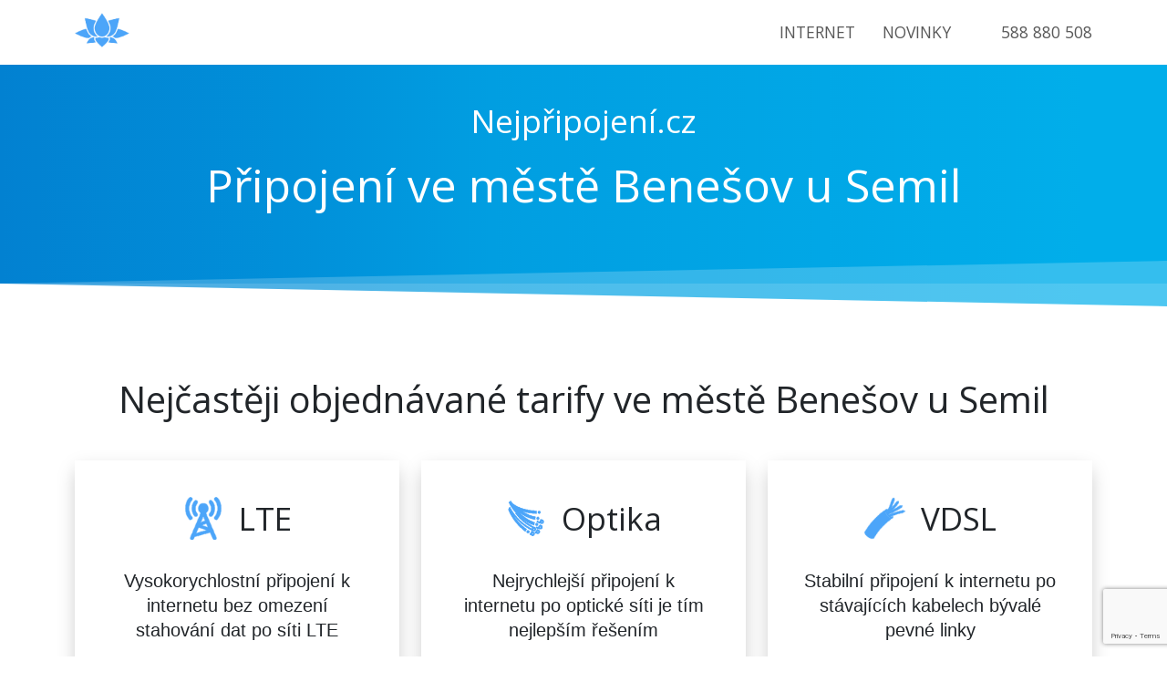

--- FILE ---
content_type: text/html; charset=UTF-8
request_url: https://nejpripojeni.eu/internet/benesov-u-semil
body_size: 10649
content:
 <!doctype html><html lang="en-US"><html prefix="og: https://ogp.me/ns#"><head><link rel="preconnect" href="https://fonts.gstatic.com/" crossorigin /><meta name='robots' content='index, follow, max-image-preview:large, max-snippet:-1, max-video-preview:-1' /><meta property="og:locale" content="cs_CZ" /><meta property="og:site_name" content="Internet kdekoliv" /> <script type="application/ld+json" class="yoast-schema-graph">{"@context":"https://schema.org","@graph":[{"@type":"WebSite","@id":"https://nejpripojeni.eu/#website","url":"https://nejpripojeni.eu/","name":"Internet kdekoliv","description":"Připojení k internetu na jakékoli adrese","potentialAction":[{"@type":"SearchAction","target":{"@type":"EntryPoint","urlTemplate":"https://nejpripojeni.eu/?s={search_term_string}"},"query-input":{"@type":"PropertyValueSpecification","valueRequired":true,"valueName":"search_term_string"}}],"inLanguage":"en-US"}]}</script> <link rel='dns-prefetch' href='//cdn.jsdelivr.net' /><link rel='dns-prefetch' href='//kit.fontawesome.com' /><link rel='dns-prefetch' href='//fonts.googleapis.com' /><link rel='dns-prefetch' href='//facebook.com' /><link rel='dns-prefetch' href='//connect.facebook.net' /><link rel='dns-prefetch' href='//www.facebook.com' /><link rel='dns-prefetch' href='//www.gstatic.com' /><link rel='dns-prefetch' href='//www.googletagmanager.com' /><link rel='dns-prefetch' href='//cdnjs.cloudflare.com' /><link rel='dns-prefetch' href='//ka-f.fontawesome.com' /><link rel='dns-prefetch' href='//region1.google-analytics.com' /><style id='wp-img-auto-sizes-contain-inline-css' type='text/css'>img:is([sizes=auto i],[sizes^="auto," i]){contain-intrinsic-size:3000px 1500px}
/*# sourceURL=wp-img-auto-sizes-contain-inline-css */</style><link rel='stylesheet' id='boostrap-style-css' href='https://cdn.jsdelivr.net/npm/bootstrap@5.0.0-beta1/dist/css/bootstrap.min.css' type='text/css' media='all' /><link data-optimized="1" rel='stylesheet' id='main-style-css' href='https://nejpripojeni.eu/wp-content/litespeed/css/416a2ca77dccfcff05c29bec8b075a1c.css?ver=75a1c' type='text/css' media='all' /><style>.elementor-widget-video{content-visibility:auto;contain-intrinsic-size:1px 1000px;}</style><script src="[data-uri]" defer></script><script data-optimized="1" src="https://nejpripojeni.eu/wp-content/plugins/litespeed-cache/assets/js/webfontloader.min.js" defer></script> <link data-optimized="1" rel='stylesheet' id='wp-block-library-css' href='https://nejpripojeni.eu/wp-content/litespeed/css/d52c353c9be7105778de0e9329dcbb14.css?ver=6bebe' type='text/css' media='all' /><style id='global-styles-inline-css' type='text/css'>:root{--wp--preset--aspect-ratio--square: 1;--wp--preset--aspect-ratio--4-3: 4/3;--wp--preset--aspect-ratio--3-4: 3/4;--wp--preset--aspect-ratio--3-2: 3/2;--wp--preset--aspect-ratio--2-3: 2/3;--wp--preset--aspect-ratio--16-9: 16/9;--wp--preset--aspect-ratio--9-16: 9/16;--wp--preset--color--black: #000000;--wp--preset--color--cyan-bluish-gray: #abb8c3;--wp--preset--color--white: #ffffff;--wp--preset--color--pale-pink: #f78da7;--wp--preset--color--vivid-red: #cf2e2e;--wp--preset--color--luminous-vivid-orange: #ff6900;--wp--preset--color--luminous-vivid-amber: #fcb900;--wp--preset--color--light-green-cyan: #7bdcb5;--wp--preset--color--vivid-green-cyan: #00d084;--wp--preset--color--pale-cyan-blue: #8ed1fc;--wp--preset--color--vivid-cyan-blue: #0693e3;--wp--preset--color--vivid-purple: #9b51e0;--wp--preset--gradient--vivid-cyan-blue-to-vivid-purple: linear-gradient(135deg,rgb(6,147,227) 0%,rgb(155,81,224) 100%);--wp--preset--gradient--light-green-cyan-to-vivid-green-cyan: linear-gradient(135deg,rgb(122,220,180) 0%,rgb(0,208,130) 100%);--wp--preset--gradient--luminous-vivid-amber-to-luminous-vivid-orange: linear-gradient(135deg,rgb(252,185,0) 0%,rgb(255,105,0) 100%);--wp--preset--gradient--luminous-vivid-orange-to-vivid-red: linear-gradient(135deg,rgb(255,105,0) 0%,rgb(207,46,46) 100%);--wp--preset--gradient--very-light-gray-to-cyan-bluish-gray: linear-gradient(135deg,rgb(238,238,238) 0%,rgb(169,184,195) 100%);--wp--preset--gradient--cool-to-warm-spectrum: linear-gradient(135deg,rgb(74,234,220) 0%,rgb(151,120,209) 20%,rgb(207,42,186) 40%,rgb(238,44,130) 60%,rgb(251,105,98) 80%,rgb(254,248,76) 100%);--wp--preset--gradient--blush-light-purple: linear-gradient(135deg,rgb(255,206,236) 0%,rgb(152,150,240) 100%);--wp--preset--gradient--blush-bordeaux: linear-gradient(135deg,rgb(254,205,165) 0%,rgb(254,45,45) 50%,rgb(107,0,62) 100%);--wp--preset--gradient--luminous-dusk: linear-gradient(135deg,rgb(255,203,112) 0%,rgb(199,81,192) 50%,rgb(65,88,208) 100%);--wp--preset--gradient--pale-ocean: linear-gradient(135deg,rgb(255,245,203) 0%,rgb(182,227,212) 50%,rgb(51,167,181) 100%);--wp--preset--gradient--electric-grass: linear-gradient(135deg,rgb(202,248,128) 0%,rgb(113,206,126) 100%);--wp--preset--gradient--midnight: linear-gradient(135deg,rgb(2,3,129) 0%,rgb(40,116,252) 100%);--wp--preset--font-size--small: 13px;--wp--preset--font-size--medium: 20px;--wp--preset--font-size--large: 36px;--wp--preset--font-size--x-large: 42px;--wp--preset--spacing--20: 0.44rem;--wp--preset--spacing--30: 0.67rem;--wp--preset--spacing--40: 1rem;--wp--preset--spacing--50: 1.5rem;--wp--preset--spacing--60: 2.25rem;--wp--preset--spacing--70: 3.38rem;--wp--preset--spacing--80: 5.06rem;--wp--preset--shadow--natural: 6px 6px 9px rgba(0, 0, 0, 0.2);--wp--preset--shadow--deep: 12px 12px 50px rgba(0, 0, 0, 0.4);--wp--preset--shadow--sharp: 6px 6px 0px rgba(0, 0, 0, 0.2);--wp--preset--shadow--outlined: 6px 6px 0px -3px rgb(255, 255, 255), 6px 6px rgb(0, 0, 0);--wp--preset--shadow--crisp: 6px 6px 0px rgb(0, 0, 0);}:where(.is-layout-flex){gap: 0.5em;}:where(.is-layout-grid){gap: 0.5em;}body .is-layout-flex{display: flex;}.is-layout-flex{flex-wrap: wrap;align-items: center;}.is-layout-flex > :is(*, div){margin: 0;}body .is-layout-grid{display: grid;}.is-layout-grid > :is(*, div){margin: 0;}:where(.wp-block-columns.is-layout-flex){gap: 2em;}:where(.wp-block-columns.is-layout-grid){gap: 2em;}:where(.wp-block-post-template.is-layout-flex){gap: 1.25em;}:where(.wp-block-post-template.is-layout-grid){gap: 1.25em;}.has-black-color{color: var(--wp--preset--color--black) !important;}.has-cyan-bluish-gray-color{color: var(--wp--preset--color--cyan-bluish-gray) !important;}.has-white-color{color: var(--wp--preset--color--white) !important;}.has-pale-pink-color{color: var(--wp--preset--color--pale-pink) !important;}.has-vivid-red-color{color: var(--wp--preset--color--vivid-red) !important;}.has-luminous-vivid-orange-color{color: var(--wp--preset--color--luminous-vivid-orange) !important;}.has-luminous-vivid-amber-color{color: var(--wp--preset--color--luminous-vivid-amber) !important;}.has-light-green-cyan-color{color: var(--wp--preset--color--light-green-cyan) !important;}.has-vivid-green-cyan-color{color: var(--wp--preset--color--vivid-green-cyan) !important;}.has-pale-cyan-blue-color{color: var(--wp--preset--color--pale-cyan-blue) !important;}.has-vivid-cyan-blue-color{color: var(--wp--preset--color--vivid-cyan-blue) !important;}.has-vivid-purple-color{color: var(--wp--preset--color--vivid-purple) !important;}.has-black-background-color{background-color: var(--wp--preset--color--black) !important;}.has-cyan-bluish-gray-background-color{background-color: var(--wp--preset--color--cyan-bluish-gray) !important;}.has-white-background-color{background-color: var(--wp--preset--color--white) !important;}.has-pale-pink-background-color{background-color: var(--wp--preset--color--pale-pink) !important;}.has-vivid-red-background-color{background-color: var(--wp--preset--color--vivid-red) !important;}.has-luminous-vivid-orange-background-color{background-color: var(--wp--preset--color--luminous-vivid-orange) !important;}.has-luminous-vivid-amber-background-color{background-color: var(--wp--preset--color--luminous-vivid-amber) !important;}.has-light-green-cyan-background-color{background-color: var(--wp--preset--color--light-green-cyan) !important;}.has-vivid-green-cyan-background-color{background-color: var(--wp--preset--color--vivid-green-cyan) !important;}.has-pale-cyan-blue-background-color{background-color: var(--wp--preset--color--pale-cyan-blue) !important;}.has-vivid-cyan-blue-background-color{background-color: var(--wp--preset--color--vivid-cyan-blue) !important;}.has-vivid-purple-background-color{background-color: var(--wp--preset--color--vivid-purple) !important;}.has-black-border-color{border-color: var(--wp--preset--color--black) !important;}.has-cyan-bluish-gray-border-color{border-color: var(--wp--preset--color--cyan-bluish-gray) !important;}.has-white-border-color{border-color: var(--wp--preset--color--white) !important;}.has-pale-pink-border-color{border-color: var(--wp--preset--color--pale-pink) !important;}.has-vivid-red-border-color{border-color: var(--wp--preset--color--vivid-red) !important;}.has-luminous-vivid-orange-border-color{border-color: var(--wp--preset--color--luminous-vivid-orange) !important;}.has-luminous-vivid-amber-border-color{border-color: var(--wp--preset--color--luminous-vivid-amber) !important;}.has-light-green-cyan-border-color{border-color: var(--wp--preset--color--light-green-cyan) !important;}.has-vivid-green-cyan-border-color{border-color: var(--wp--preset--color--vivid-green-cyan) !important;}.has-pale-cyan-blue-border-color{border-color: var(--wp--preset--color--pale-cyan-blue) !important;}.has-vivid-cyan-blue-border-color{border-color: var(--wp--preset--color--vivid-cyan-blue) !important;}.has-vivid-purple-border-color{border-color: var(--wp--preset--color--vivid-purple) !important;}.has-vivid-cyan-blue-to-vivid-purple-gradient-background{background: var(--wp--preset--gradient--vivid-cyan-blue-to-vivid-purple) !important;}.has-light-green-cyan-to-vivid-green-cyan-gradient-background{background: var(--wp--preset--gradient--light-green-cyan-to-vivid-green-cyan) !important;}.has-luminous-vivid-amber-to-luminous-vivid-orange-gradient-background{background: var(--wp--preset--gradient--luminous-vivid-amber-to-luminous-vivid-orange) !important;}.has-luminous-vivid-orange-to-vivid-red-gradient-background{background: var(--wp--preset--gradient--luminous-vivid-orange-to-vivid-red) !important;}.has-very-light-gray-to-cyan-bluish-gray-gradient-background{background: var(--wp--preset--gradient--very-light-gray-to-cyan-bluish-gray) !important;}.has-cool-to-warm-spectrum-gradient-background{background: var(--wp--preset--gradient--cool-to-warm-spectrum) !important;}.has-blush-light-purple-gradient-background{background: var(--wp--preset--gradient--blush-light-purple) !important;}.has-blush-bordeaux-gradient-background{background: var(--wp--preset--gradient--blush-bordeaux) !important;}.has-luminous-dusk-gradient-background{background: var(--wp--preset--gradient--luminous-dusk) !important;}.has-pale-ocean-gradient-background{background: var(--wp--preset--gradient--pale-ocean) !important;}.has-electric-grass-gradient-background{background: var(--wp--preset--gradient--electric-grass) !important;}.has-midnight-gradient-background{background: var(--wp--preset--gradient--midnight) !important;}.has-small-font-size{font-size: var(--wp--preset--font-size--small) !important;}.has-medium-font-size{font-size: var(--wp--preset--font-size--medium) !important;}.has-large-font-size{font-size: var(--wp--preset--font-size--large) !important;}.has-x-large-font-size{font-size: var(--wp--preset--font-size--x-large) !important;}
/*# sourceURL=global-styles-inline-css */</style><style id='classic-theme-styles-inline-css' type='text/css'>/*! This file is auto-generated */
.wp-block-button__link{color:#fff;background-color:#32373c;border-radius:9999px;box-shadow:none;text-decoration:none;padding:calc(.667em + 2px) calc(1.333em + 2px);font-size:1.125em}.wp-block-file__button{background:#32373c;color:#fff;text-decoration:none}
/*# sourceURL=/wp-includes/css/classic-themes.min.css */</style><link data-optimized="1" rel='stylesheet' id='contact-form-7-css' href='https://nejpripojeni.eu/wp-content/litespeed/css/3041749113893fe1e91ca7e14cdad469.css?ver=71f83' type='text/css' media='all' /><link data-optimized="1" rel='stylesheet' id='font-js-css' href='https://nejpripojeni.eu/wp-content/litespeed/css/700f6581dfb56e16628393dd8731d244.css?ver=ed47d' type='text/css' media='all' /><link rel="https://api.w.org/" href="https://nejpripojeni.eu/wp-json/" /><link rel="EditURI" type="application/rsd+xml" title="RSD" href="https://nejpripojeni.eu/xmlrpc.php?rsd" /><meta name="generator" content="WordPress 6.9" /> <script src="https://www.googletagmanager.com/gtag/js?id=G-NG9WRRF2QQ" defer data-deferred="1"></script> <script src="[data-uri]" defer></script> <link rel="icon" href="https://nejpripojeni.eu/wp-content/uploads/2021/04/cropped-cropped-LOGO1-–-kopie-kopie-32x32.png" sizes="32x32" /><link rel="icon" href="https://nejpripojeni.eu/wp-content/uploads/2021/04/cropped-cropped-LOGO1-–-kopie-kopie-192x192.png" sizes="192x192" /><link rel="apple-touch-icon" href="https://nejpripojeni.eu/wp-content/uploads/2021/04/cropped-cropped-LOGO1-–-kopie-kopie-180x180.png" /><meta name="msapplication-TileImage" content="https://nejpripojeni.eu/wp-content/uploads/2021/04/cropped-cropped-LOGO1-–-kopie-kopie-270x270.png" /><meta name="viewport" content="width=device-width, initial-scale=1.0"><link rel="apple-touch-icon" sizes="57x57" href="https://nejpripojeni.eu/wp-content/themes/nejpripojeni-web/img/favicon/apple-icon-57x57.png"><link rel="apple-touch-icon" sizes="60x60" href="https://nejpripojeni.eu/wp-content/themes/nejpripojeni-web/img/favicon/apple-icon-60x60.png"><link rel="apple-touch-icon" sizes="72x72" href="https://nejpripojeni.eu/wp-content/themes/nejpripojeni-web/img/favicon/apple-icon-72x72.png"><link rel="apple-touch-icon" sizes="76x76" href="https://nejpripojeni.eu/wp-content/themes/nejpripojeni-web/img/favicon/apple-icon-76x76.png"><link rel="apple-touch-icon" sizes="114x114" href="https://nejpripojeni.eu/wp-content/themes/nejpripojeni-web/img/favicon/apple-icon-114x114.png"><link rel="apple-touch-icon" sizes="120x120" href="https://nejpripojeni.eu/wp-content/themes/nejpripojeni-web/img/favicon/apple-icon-120x120.png"><link rel="apple-touch-icon" sizes="144x144" href="https://nejpripojeni.eu/wp-content/themes/nejpripojeni-web/img/favicon/apple-icon-144x144.png"><link rel="apple-touch-icon" sizes="152x152" href="https://nejpripojeni.eu/wp-content/themes/nejpripojeni-web/img/favicon/apple-icon-152x152.png"><link rel="apple-touch-icon" sizes="180x180" href="https://nejpripojeni.eu/wp-content/themes/nejpripojeni-web/img/favicon/apple-icon-180x180.png"><link rel="icon" type="image/png" sizes="192x192" href="https://nejpripojeni.eu/wp-content/themes/nejpripojeni-web/img/favicon/android-icon-192x192.png"><link rel="icon" type="image/png" sizes="32x32" href="https://nejpripojeni.eu/wp-content/themes/nejpripojeni-web/img/favicon/favicon-32x32.png"><link rel="icon" type="image/png" sizes="96x96" href="https://nejpripojeni.eu/wp-content/themes/nejpripojeni-web/img/favicon/favicon-96x96.png"><link rel="icon" type="image/png" sizes="16x16" href="https://nejpripojeni.eu/wp-content/themes/nejpripojeni-web/img/favicon/favicon-16x16.png"><link rel="manifest" href="https://nejpripojeni.eu/wp-content/themes/nejpripojeni-web/js/manifest.json"><meta name="msapplication-TileColor" content="#ffffff"><meta name="msapplication-TileImage" content="https://nejpripojeni.eu/wp-content/themes/nejpripojeni-web/img/favicon/ms-icon-144x144.png"><meta name="theme-color" content="#ffffff"><link rel="canonical" href="https://nejpripojeni.eu/internet/benesov-u-semil" /><meta property="og:title" content="Internet Benešov u Semil | Internet a digitální televize | NejPřipojení.cz " /><title>Internet Benešov u Semil | Internet a digitální televize | NejPřipojení.cz</title><meta property="og:description" content="Hledáte internet v obci Benešov u Semil? Připojte se k internetu a digitální televizi na jakékoli adrese ve městě Benešov u Semil." /><meta name="description" content="Hledáte internet v obci Benešov u Semil? Připojte se k internetu a digitální televizi na jakékoli adrese ve městě Benešov u Semil." /></head><body class="error404 wp-theme-nejpripojeni-web"><nav id="nav" class="navbar fixed-top navbar-expand-lg navbar-light py-0"><div class="container">
<a class="navbar-brand" href="/"><div class="logo-box">
<img data-lazyloaded="1" src="[data-uri]" width="713" height="713" data-src="https://nejpripojeni.eu/wp-content/themes/nejpripojeni-web/img/logo.png" alt="logo"><noscript><img width="713" height="713" src="https://nejpripojeni.eu/wp-content/themes/nejpripojeni-web/img/logo.png" alt="logo"></noscript></div>
</a>
<button class="navbar-toggler p-0" type="button" data-bs-toggle="collapse" data-bs-target="#navbarNavDropdown" aria-controls="navbarNavDropdown" aria-expanded="false" aria-label="Toggle navigation">
<span></span>
</button><div class="collapse navbar-collapse" id="navbarNavDropdown"><ul class="navbar-nav d-flex align-items-center py-lg-0 py-5"><li class="nav-item">
<a class="nav-link" href="#">Internet</a></li><li class="nav-item">
<a class="nav-link" href="https://nejpripojeni.cz/clanky/">Novinky</a></li><li class="tel-number">
<i class="fas fa-phone-alt icons fa-sm text-danger"></i>
<a href="tel:+588 880 508" data-bs-toggle="tooltip" data-bs-placement="bottom" data-bs-html="true" title='<i class="far fa-clock"></i>&nbsp; 9:00 - 19:00'>588 880 508</a></li></ul></div></div></nav><header id="header-general"><div class="container"><div class="subtitle">Nejpřipojení.cz</div><h1 class="title without-button">Připojení ve městě Benešov u Semil</h1></div></header>
<span id="spacer">
<span class="background"></span>
<span class="first"></span>
<span class="second"></span>
</span><main><section id="prizes"><div class="container d-flex"><h1 class="title">Nejčastěji objednávané tarify ve městě Benešov u Semil</h1><div class="row d-flex"><div class="col-lg-4 col-md-12"><div class="tarif d-flex justify-content-center flex-column align-items-center"><div class="tarif-header"><div class="img-box">
<img data-lazyloaded="1" src="[data-uri]" width="64" height="64" data-src="https://nejpripojeni.eu/wp-content/uploads/2021/04/lte.png" alt="tarif"><noscript><img width="64" height="64" src="https://nejpripojeni.eu/wp-content/uploads/2021/04/lte.png" alt="tarif"></noscript></div><h2 class="tarif-name">LTE</h2></div><p class="tarif-descrip">Vysokorychlostní připojení k internetu bez omezení stahování dat po síti LTE</p><div class="tarif-content"><div class="tarif-speed"><i class="fas fa-tachometer-alt"></i>100 Mb/s</div><div class="tarif-prize">445,-</div><ul class="d-flex flex-column justify-content-center"><li class="sale">Rodinné domy instalace 495,-</li></ul>
<button class="btn btn-primary" type="button" data-index="0">Objednat</button></div></div></div><div class="col-lg-4 col-md-12"><div class="tarif d-flex justify-content-center flex-column align-items-center"><div class="tarif-header"><div class="img-box">
<img data-lazyloaded="1" src="[data-uri]" width="88" height="88" data-src="https://nejpripojeni.eu/wp-content/uploads/2021/03/optic.png" alt="tarif"><noscript><img width="88" height="88" src="https://nejpripojeni.eu/wp-content/uploads/2021/03/optic.png" alt="tarif"></noscript></div><h2 class="tarif-name">Optika</h2></div><p class="tarif-descrip">Nejrychlejší připojení k internetu po optické síti je tím nejlepším řešením</p><div class="tarif-content"><div class="tarif-speed"><i class="fas fa-tachometer-alt"></i>100 Mb/s</div><div class="tarif-prize">299,-</div><ul class="d-flex flex-column justify-content-center"><li class="sale">Panelové domy</li><li class="sale">Instalace 0,-</li></ul>
<button class="btn btn-primary" type="button" data-index="1">Objednat</button></div></div></div><div class="col-lg-4 col-md-12"><div class="tarif d-flex justify-content-center flex-column align-items-center"><div class="tarif-header"><div class="img-box">
<img data-lazyloaded="1" src="[data-uri]" width="64" height="64" data-src="https://nejpripojeni.eu/wp-content/uploads/2021/03/vdsl.png" alt="tarif"><noscript><img width="64" height="64" src="https://nejpripojeni.eu/wp-content/uploads/2021/03/vdsl.png" alt="tarif"></noscript></div><h2 class="tarif-name">VDSL</h2></div><p class="tarif-descrip">Stabilní připojení k internetu po stávajících kabelech bývalé pevné linky</p><div class="tarif-content"><div class="tarif-speed">50 Mb/s</div><div class="tarif-prize">497,-</div><ul class="d-flex flex-column justify-content-center"><li class="sale">Rodinné domy</li><li class="sale">Instalace 497,-</li></ul>
<button class="btn btn-primary" type="button" data-index="2">Objednat</button></div></div></div></div></div></section><section id="form">
<span class="box-shadow"></span><div class="container"><div class="img-box">
<img data-lazyloaded="1" src="[data-uri]" data-src="https://nejpripojeni.eu/wp-content/themes/nejpripojeni-web/img/map.svg" alt="map"><noscript><img src="https://nejpripojeni.eu/wp-content/themes/nejpripojeni-web/img/map.svg" alt="map"></noscript></div><div class="form-inner"><h1 class="title">Ověřte si dostupnost na Vaší adrese!</h1><div class="subtitle mb-3">Nebo nám zavolejte:
<i class="fas fa-phone-volume text-danger"></i>
<a href="tel:+588880508" data-bs-toggle="tooltip" data-bs-placement="bottom" data-bs-html="true" title='<i class="far fa-clock"></i>&nbsp; 9:00 - 19:00' class="text-dark">
588 880 508
</a></div><div id="tarif-form"><div class="wpcf7 no-js" id="wpcf7-f232-o1" lang="cs-CZ" dir="ltr" data-wpcf7-id="232"><div class="screen-reader-response"><p role="status" aria-live="polite" aria-atomic="true"></p><ul></ul></div><form action="/internet/benesov-u-semil#wpcf7-f232-o1" method="post" class="wpcf7-form init demo" aria-label="Contact form" novalidate="novalidate" data-status="init"><fieldset class="hidden-fields-container"><input type="hidden" name="_wpcf7" value="232" /><input type="hidden" name="_wpcf7_version" value="6.1.4" /><input type="hidden" name="_wpcf7_locale" value="cs_CZ" /><input type="hidden" name="_wpcf7_unit_tag" value="wpcf7-f232-o1" /><input type="hidden" name="_wpcf7_container_post" value="0" /><input type="hidden" name="_wpcf7_posted_data_hash" value="" /><input type="hidden" name="_wpcf7_recaptcha_response" value="" /></fieldset><div class="form-floating mb-3"><p><span class="wpcf7-form-control-wrap" data-name="full-name"><input size="40" maxlength="400" class="wpcf7-form-control wpcf7-text form-control" id="floatingPassword" aria-invalid="false" placeholder="Jméno" value="" type="text" name="full-name" /></span><br />
<label for="floatingPassword">Jméno</label></p></div><div class="form-floating mb-3"><p><span class="wpcf7-form-control-wrap" data-name="email"><input size="40" maxlength="400" class="wpcf7-form-control wpcf7-email wpcf7-text wpcf7-validates-as-email form-control" id="floatingInput1" aria-invalid="false" placeholder="Email" value="" type="email" name="email" /></span><br />
<label for="floatingInput">Email</label></p></div><div class="form-floating mb-3"><p><span class="wpcf7-form-control-wrap" data-name="tel"><input size="40" maxlength="400" class="wpcf7-form-control wpcf7-tel wpcf7-validates-as-required wpcf7-text wpcf7-validates-as-tel form-control" id="floatingInput2" aria-required="true" aria-invalid="false" placeholder="Telefon" value="" type="tel" name="tel" /></span><br />
<label for="floatingInput">Telefon <span>*</span></label></p></div><div class="form-floating mb-3"><p><span class="wpcf7-form-control-wrap" data-name="address"><input size="40" maxlength="400" class="wpcf7-form-control wpcf7-text wpcf7-validates-as-required form-control" id="floatingInput3" aria-required="true" aria-invalid="false" placeholder="Adresa" value="" type="text" name="address" /></span><br />
<label for="floatingInput">Adresa <span>*</span></label></p></div><div class="form-floating mb-3"><p><span class="wpcf7-form-control-wrap" data-name="note"><textarea cols="40" rows="10" maxlength="2000" class="wpcf7-form-control wpcf7-textarea form-control" id="floatingTextarea" aria-invalid="false" placeholder="Poznámka" name="note"></textarea></span><br />
<label for="floatingTextarea">Vaše poznámka</label></p></div><div class="form-floating"><p><input class="wpcf7-form-control wpcf7-submit has-spinner btn btn-primary" type="submit" value="Odeslat" /></p></div><p class="message">Nemáme rádi spam a budeme respektovat Vaše soukromí! ????</p><p class="desc">Odesláním kontaktního formuláře souhlasím se zpracováním osobních údajů podle Zákona č. 101/2000 Sb., o ochraně osobních údajů a na základě čl. 6 odst. 1 písm. b) nařízení GDPR za účelem poskytnutí služeb elektronických komunikací.</p><div class="wpcf7-response-output" aria-hidden="true"></div></form></div></div></div></div>
<span class="box-shadow bottom"></span></section><section id="choice"><div class="container"><h1 class="title">Ve městě Benešov u Semil Vás můžeme připojit v těchto částech:</h1><div><div class="buttons">
<a class="btn" href="https://nejpripojeni.eu/internet/benesov-u-semil/centrum/">Centrum</a></div></div></div></section></main>
<span id="spacer" class="reverse">
<span class="background"></span>
<span class="first"></span>
<span class="second"></span>
</span><a href="#" class="return-to-top" aria-label="return-to-top">
<i class="fas fa-chevron-up"></i>
</a><footer id="footer"><div class="container"><div class="bottom-bar"><div class="footer-item"><div>Pobočka v Olomouci</div><ul><li>Dolní náměstí 55/33</li><li>
<i class="far fa-clock"></i>
Po-Čt 9:00-19:00</li><li>
<i class="far fa-clock"></i>
Pátek 9:00-12:00</li><li>
<i class="far fa-envelope"></i>
<a href="/cdn-cgi/l/email-protection#7e171018113e101b140e0c170e11141b1017501d04"><span class="__cf_email__" data-cfemail="2841464e4768464d42585a415847424d4641064b52">[email&#160;protected]</span></a></li></ul></div><div class="footer-item"><div>NejPřipojení.cz s.r.o.</div><ul><li>Se sídlem Slavíčkova 827/1a, 638 00 Brno</li><li>Zapsána v obchodním rejstříku u Krajského soudu v Brně, spisová značka C 98727 dne 7. března 2017</li><li>IČ:05884659</li><li>DIČ:CZ05884659</li></ul></div><div class="footer-item"><div>Dokumenty a odkazy</div><ul><li>
<i class="fas fa-book"></i>
<a href="https://nejpripojeni.eu/wp-content/uploads/2021/05/Pouceni-o-zpracovani-osobnich-udaju.pdf">Ochrana a zpracování osobních údajů</a></li><li>
<i class="fas fa-shopping-basket"></i>
<a href="https://nejpripojeni.eu/wp-content/uploads/2021/05/njp-vop.pdf">Obchodní podmínky</a></li><li>
<i class="fab fa-facebook"></i>
<a href="https://www.facebook.com/nejpripojeni">Facebook</a></li></ul></div></div></div><p class="copyright">© 2026 NejPřipojení.cz s.r.o. | Code & Design by <a href="https://dcsoft.cz/">DCSoft</a></p></footer>
 <script data-cfasync="false" src="/cdn-cgi/scripts/5c5dd728/cloudflare-static/email-decode.min.js"></script><script type="speculationrules">{"prefetch":[{"source":"document","where":{"and":[{"href_matches":"/*"},{"not":{"href_matches":["/wp-*.php","/wp-admin/*","/wp-content/uploads/*","/wp-content/*","/wp-content/plugins/*","/wp-content/themes/nejpripojeni-web/*","/*\\?(.+)"]}},{"not":{"selector_matches":"a[rel~=\"nofollow\"]"}},{"not":{"selector_matches":".no-prefetch, .no-prefetch a"}}]},"eagerness":"conservative"}]}</script> <script type="text/javascript" src="https://www.google.com/recaptcha/api.js?render=6Ld3WywdAAAAAEL2G9O7ZfZZNtallhXCbzNbHjUR&amp;ver=3.0" id="google-recaptcha-js" defer data-deferred="1"></script> <script data-no-optimize="1">window.lazyLoadOptions=Object.assign({},{threshold:300},window.lazyLoadOptions||{});!function(t,e){"object"==typeof exports&&"undefined"!=typeof module?module.exports=e():"function"==typeof define&&define.amd?define(e):(t="undefined"!=typeof globalThis?globalThis:t||self).LazyLoad=e()}(this,function(){"use strict";function e(){return(e=Object.assign||function(t){for(var e=1;e<arguments.length;e++){var n,a=arguments[e];for(n in a)Object.prototype.hasOwnProperty.call(a,n)&&(t[n]=a[n])}return t}).apply(this,arguments)}function o(t){return e({},at,t)}function l(t,e){return t.getAttribute(gt+e)}function c(t){return l(t,vt)}function s(t,e){return function(t,e,n){e=gt+e;null!==n?t.setAttribute(e,n):t.removeAttribute(e)}(t,vt,e)}function i(t){return s(t,null),0}function r(t){return null===c(t)}function u(t){return c(t)===_t}function d(t,e,n,a){t&&(void 0===a?void 0===n?t(e):t(e,n):t(e,n,a))}function f(t,e){et?t.classList.add(e):t.className+=(t.className?" ":"")+e}function _(t,e){et?t.classList.remove(e):t.className=t.className.replace(new RegExp("(^|\\s+)"+e+"(\\s+|$)")," ").replace(/^\s+/,"").replace(/\s+$/,"")}function g(t){return t.llTempImage}function v(t,e){!e||(e=e._observer)&&e.unobserve(t)}function b(t,e){t&&(t.loadingCount+=e)}function p(t,e){t&&(t.toLoadCount=e)}function n(t){for(var e,n=[],a=0;e=t.children[a];a+=1)"SOURCE"===e.tagName&&n.push(e);return n}function h(t,e){(t=t.parentNode)&&"PICTURE"===t.tagName&&n(t).forEach(e)}function a(t,e){n(t).forEach(e)}function m(t){return!!t[lt]}function E(t){return t[lt]}function I(t){return delete t[lt]}function y(e,t){var n;m(e)||(n={},t.forEach(function(t){n[t]=e.getAttribute(t)}),e[lt]=n)}function L(a,t){var o;m(a)&&(o=E(a),t.forEach(function(t){var e,n;e=a,(t=o[n=t])?e.setAttribute(n,t):e.removeAttribute(n)}))}function k(t,e,n){f(t,e.class_loading),s(t,st),n&&(b(n,1),d(e.callback_loading,t,n))}function A(t,e,n){n&&t.setAttribute(e,n)}function O(t,e){A(t,rt,l(t,e.data_sizes)),A(t,it,l(t,e.data_srcset)),A(t,ot,l(t,e.data_src))}function w(t,e,n){var a=l(t,e.data_bg_multi),o=l(t,e.data_bg_multi_hidpi);(a=nt&&o?o:a)&&(t.style.backgroundImage=a,n=n,f(t=t,(e=e).class_applied),s(t,dt),n&&(e.unobserve_completed&&v(t,e),d(e.callback_applied,t,n)))}function x(t,e){!e||0<e.loadingCount||0<e.toLoadCount||d(t.callback_finish,e)}function M(t,e,n){t.addEventListener(e,n),t.llEvLisnrs[e]=n}function N(t){return!!t.llEvLisnrs}function z(t){if(N(t)){var e,n,a=t.llEvLisnrs;for(e in a){var o=a[e];n=e,o=o,t.removeEventListener(n,o)}delete t.llEvLisnrs}}function C(t,e,n){var a;delete t.llTempImage,b(n,-1),(a=n)&&--a.toLoadCount,_(t,e.class_loading),e.unobserve_completed&&v(t,n)}function R(i,r,c){var l=g(i)||i;N(l)||function(t,e,n){N(t)||(t.llEvLisnrs={});var a="VIDEO"===t.tagName?"loadeddata":"load";M(t,a,e),M(t,"error",n)}(l,function(t){var e,n,a,o;n=r,a=c,o=u(e=i),C(e,n,a),f(e,n.class_loaded),s(e,ut),d(n.callback_loaded,e,a),o||x(n,a),z(l)},function(t){var e,n,a,o;n=r,a=c,o=u(e=i),C(e,n,a),f(e,n.class_error),s(e,ft),d(n.callback_error,e,a),o||x(n,a),z(l)})}function T(t,e,n){var a,o,i,r,c;t.llTempImage=document.createElement("IMG"),R(t,e,n),m(c=t)||(c[lt]={backgroundImage:c.style.backgroundImage}),i=n,r=l(a=t,(o=e).data_bg),c=l(a,o.data_bg_hidpi),(r=nt&&c?c:r)&&(a.style.backgroundImage='url("'.concat(r,'")'),g(a).setAttribute(ot,r),k(a,o,i)),w(t,e,n)}function G(t,e,n){var a;R(t,e,n),a=e,e=n,(t=Et[(n=t).tagName])&&(t(n,a),k(n,a,e))}function D(t,e,n){var a;a=t,(-1<It.indexOf(a.tagName)?G:T)(t,e,n)}function S(t,e,n){var a;t.setAttribute("loading","lazy"),R(t,e,n),a=e,(e=Et[(n=t).tagName])&&e(n,a),s(t,_t)}function V(t){t.removeAttribute(ot),t.removeAttribute(it),t.removeAttribute(rt)}function j(t){h(t,function(t){L(t,mt)}),L(t,mt)}function F(t){var e;(e=yt[t.tagName])?e(t):m(e=t)&&(t=E(e),e.style.backgroundImage=t.backgroundImage)}function P(t,e){var n;F(t),n=e,r(e=t)||u(e)||(_(e,n.class_entered),_(e,n.class_exited),_(e,n.class_applied),_(e,n.class_loading),_(e,n.class_loaded),_(e,n.class_error)),i(t),I(t)}function U(t,e,n,a){var o;n.cancel_on_exit&&(c(t)!==st||"IMG"===t.tagName&&(z(t),h(o=t,function(t){V(t)}),V(o),j(t),_(t,n.class_loading),b(a,-1),i(t),d(n.callback_cancel,t,e,a)))}function $(t,e,n,a){var o,i,r=(i=t,0<=bt.indexOf(c(i)));s(t,"entered"),f(t,n.class_entered),_(t,n.class_exited),o=t,i=a,n.unobserve_entered&&v(o,i),d(n.callback_enter,t,e,a),r||D(t,n,a)}function q(t){return t.use_native&&"loading"in HTMLImageElement.prototype}function H(t,o,i){t.forEach(function(t){return(a=t).isIntersecting||0<a.intersectionRatio?$(t.target,t,o,i):(e=t.target,n=t,a=o,t=i,void(r(e)||(f(e,a.class_exited),U(e,n,a,t),d(a.callback_exit,e,n,t))));var e,n,a})}function B(e,n){var t;tt&&!q(e)&&(n._observer=new IntersectionObserver(function(t){H(t,e,n)},{root:(t=e).container===document?null:t.container,rootMargin:t.thresholds||t.threshold+"px"}))}function J(t){return Array.prototype.slice.call(t)}function K(t){return t.container.querySelectorAll(t.elements_selector)}function Q(t){return c(t)===ft}function W(t,e){return e=t||K(e),J(e).filter(r)}function X(e,t){var n;(n=K(e),J(n).filter(Q)).forEach(function(t){_(t,e.class_error),i(t)}),t.update()}function t(t,e){var n,a,t=o(t);this._settings=t,this.loadingCount=0,B(t,this),n=t,a=this,Y&&window.addEventListener("online",function(){X(n,a)}),this.update(e)}var Y="undefined"!=typeof window,Z=Y&&!("onscroll"in window)||"undefined"!=typeof navigator&&/(gle|ing|ro)bot|crawl|spider/i.test(navigator.userAgent),tt=Y&&"IntersectionObserver"in window,et=Y&&"classList"in document.createElement("p"),nt=Y&&1<window.devicePixelRatio,at={elements_selector:".lazy",container:Z||Y?document:null,threshold:300,thresholds:null,data_src:"src",data_srcset:"srcset",data_sizes:"sizes",data_bg:"bg",data_bg_hidpi:"bg-hidpi",data_bg_multi:"bg-multi",data_bg_multi_hidpi:"bg-multi-hidpi",data_poster:"poster",class_applied:"applied",class_loading:"litespeed-loading",class_loaded:"litespeed-loaded",class_error:"error",class_entered:"entered",class_exited:"exited",unobserve_completed:!0,unobserve_entered:!1,cancel_on_exit:!0,callback_enter:null,callback_exit:null,callback_applied:null,callback_loading:null,callback_loaded:null,callback_error:null,callback_finish:null,callback_cancel:null,use_native:!1},ot="src",it="srcset",rt="sizes",ct="poster",lt="llOriginalAttrs",st="loading",ut="loaded",dt="applied",ft="error",_t="native",gt="data-",vt="ll-status",bt=[st,ut,dt,ft],pt=[ot],ht=[ot,ct],mt=[ot,it,rt],Et={IMG:function(t,e){h(t,function(t){y(t,mt),O(t,e)}),y(t,mt),O(t,e)},IFRAME:function(t,e){y(t,pt),A(t,ot,l(t,e.data_src))},VIDEO:function(t,e){a(t,function(t){y(t,pt),A(t,ot,l(t,e.data_src))}),y(t,ht),A(t,ct,l(t,e.data_poster)),A(t,ot,l(t,e.data_src)),t.load()}},It=["IMG","IFRAME","VIDEO"],yt={IMG:j,IFRAME:function(t){L(t,pt)},VIDEO:function(t){a(t,function(t){L(t,pt)}),L(t,ht),t.load()}},Lt=["IMG","IFRAME","VIDEO"];return t.prototype={update:function(t){var e,n,a,o=this._settings,i=W(t,o);{if(p(this,i.length),!Z&&tt)return q(o)?(e=o,n=this,i.forEach(function(t){-1!==Lt.indexOf(t.tagName)&&S(t,e,n)}),void p(n,0)):(t=this._observer,o=i,t.disconnect(),a=t,void o.forEach(function(t){a.observe(t)}));this.loadAll(i)}},destroy:function(){this._observer&&this._observer.disconnect(),K(this._settings).forEach(function(t){I(t)}),delete this._observer,delete this._settings,delete this.loadingCount,delete this.toLoadCount},loadAll:function(t){var e=this,n=this._settings;W(t,n).forEach(function(t){v(t,e),D(t,n,e)})},restoreAll:function(){var e=this._settings;K(e).forEach(function(t){P(t,e)})}},t.load=function(t,e){e=o(e);D(t,e)},t.resetStatus=function(t){i(t)},t}),function(t,e){"use strict";function n(){e.body.classList.add("litespeed_lazyloaded")}function a(){console.log("[LiteSpeed] Start Lazy Load"),o=new LazyLoad(Object.assign({},t.lazyLoadOptions||{},{elements_selector:"[data-lazyloaded]",callback_finish:n})),i=function(){o.update()},t.MutationObserver&&new MutationObserver(i).observe(e.documentElement,{childList:!0,subtree:!0,attributes:!0})}var o,i;t.addEventListener?t.addEventListener("load",a,!1):t.attachEvent("onload",a)}(window,document);</script><script data-optimized="1" src="https://nejpripojeni.eu/wp-content/litespeed/js/03f3b508e25ecf1ce5576dd934914481.js?ver=6bf1d" defer></script><script defer src="https://static.cloudflareinsights.com/beacon.min.js/vcd15cbe7772f49c399c6a5babf22c1241717689176015" integrity="sha512-ZpsOmlRQV6y907TI0dKBHq9Md29nnaEIPlkf84rnaERnq6zvWvPUqr2ft8M1aS28oN72PdrCzSjY4U6VaAw1EQ==" data-cf-beacon='{"version":"2024.11.0","token":"5d0ff5ddd88d46e88d39ef04c565256f","r":1,"server_timing":{"name":{"cfCacheStatus":true,"cfEdge":true,"cfExtPri":true,"cfL4":true,"cfOrigin":true,"cfSpeedBrain":true},"location_startswith":null}}' crossorigin="anonymous"></script>
</body></html>
<!-- Page optimized by LiteSpeed Cache @2026-01-26 15:07:39 -->

<!-- Page cached by LiteSpeed Cache 7.7 on 2026-01-26 15:07:38 -->

--- FILE ---
content_type: text/html; charset=utf-8
request_url: https://www.google.com/recaptcha/api2/anchor?ar=1&k=6Ld3WywdAAAAAEL2G9O7ZfZZNtallhXCbzNbHjUR&co=aHR0cHM6Ly9uZWpwcmlwb2plbmkuZXU6NDQz&hl=en&v=PoyoqOPhxBO7pBk68S4YbpHZ&size=invisible&anchor-ms=20000&execute-ms=30000&cb=p116qgczfuu
body_size: 48935
content:
<!DOCTYPE HTML><html dir="ltr" lang="en"><head><meta http-equiv="Content-Type" content="text/html; charset=UTF-8">
<meta http-equiv="X-UA-Compatible" content="IE=edge">
<title>reCAPTCHA</title>
<style type="text/css">
/* cyrillic-ext */
@font-face {
  font-family: 'Roboto';
  font-style: normal;
  font-weight: 400;
  font-stretch: 100%;
  src: url(//fonts.gstatic.com/s/roboto/v48/KFO7CnqEu92Fr1ME7kSn66aGLdTylUAMa3GUBHMdazTgWw.woff2) format('woff2');
  unicode-range: U+0460-052F, U+1C80-1C8A, U+20B4, U+2DE0-2DFF, U+A640-A69F, U+FE2E-FE2F;
}
/* cyrillic */
@font-face {
  font-family: 'Roboto';
  font-style: normal;
  font-weight: 400;
  font-stretch: 100%;
  src: url(//fonts.gstatic.com/s/roboto/v48/KFO7CnqEu92Fr1ME7kSn66aGLdTylUAMa3iUBHMdazTgWw.woff2) format('woff2');
  unicode-range: U+0301, U+0400-045F, U+0490-0491, U+04B0-04B1, U+2116;
}
/* greek-ext */
@font-face {
  font-family: 'Roboto';
  font-style: normal;
  font-weight: 400;
  font-stretch: 100%;
  src: url(//fonts.gstatic.com/s/roboto/v48/KFO7CnqEu92Fr1ME7kSn66aGLdTylUAMa3CUBHMdazTgWw.woff2) format('woff2');
  unicode-range: U+1F00-1FFF;
}
/* greek */
@font-face {
  font-family: 'Roboto';
  font-style: normal;
  font-weight: 400;
  font-stretch: 100%;
  src: url(//fonts.gstatic.com/s/roboto/v48/KFO7CnqEu92Fr1ME7kSn66aGLdTylUAMa3-UBHMdazTgWw.woff2) format('woff2');
  unicode-range: U+0370-0377, U+037A-037F, U+0384-038A, U+038C, U+038E-03A1, U+03A3-03FF;
}
/* math */
@font-face {
  font-family: 'Roboto';
  font-style: normal;
  font-weight: 400;
  font-stretch: 100%;
  src: url(//fonts.gstatic.com/s/roboto/v48/KFO7CnqEu92Fr1ME7kSn66aGLdTylUAMawCUBHMdazTgWw.woff2) format('woff2');
  unicode-range: U+0302-0303, U+0305, U+0307-0308, U+0310, U+0312, U+0315, U+031A, U+0326-0327, U+032C, U+032F-0330, U+0332-0333, U+0338, U+033A, U+0346, U+034D, U+0391-03A1, U+03A3-03A9, U+03B1-03C9, U+03D1, U+03D5-03D6, U+03F0-03F1, U+03F4-03F5, U+2016-2017, U+2034-2038, U+203C, U+2040, U+2043, U+2047, U+2050, U+2057, U+205F, U+2070-2071, U+2074-208E, U+2090-209C, U+20D0-20DC, U+20E1, U+20E5-20EF, U+2100-2112, U+2114-2115, U+2117-2121, U+2123-214F, U+2190, U+2192, U+2194-21AE, U+21B0-21E5, U+21F1-21F2, U+21F4-2211, U+2213-2214, U+2216-22FF, U+2308-230B, U+2310, U+2319, U+231C-2321, U+2336-237A, U+237C, U+2395, U+239B-23B7, U+23D0, U+23DC-23E1, U+2474-2475, U+25AF, U+25B3, U+25B7, U+25BD, U+25C1, U+25CA, U+25CC, U+25FB, U+266D-266F, U+27C0-27FF, U+2900-2AFF, U+2B0E-2B11, U+2B30-2B4C, U+2BFE, U+3030, U+FF5B, U+FF5D, U+1D400-1D7FF, U+1EE00-1EEFF;
}
/* symbols */
@font-face {
  font-family: 'Roboto';
  font-style: normal;
  font-weight: 400;
  font-stretch: 100%;
  src: url(//fonts.gstatic.com/s/roboto/v48/KFO7CnqEu92Fr1ME7kSn66aGLdTylUAMaxKUBHMdazTgWw.woff2) format('woff2');
  unicode-range: U+0001-000C, U+000E-001F, U+007F-009F, U+20DD-20E0, U+20E2-20E4, U+2150-218F, U+2190, U+2192, U+2194-2199, U+21AF, U+21E6-21F0, U+21F3, U+2218-2219, U+2299, U+22C4-22C6, U+2300-243F, U+2440-244A, U+2460-24FF, U+25A0-27BF, U+2800-28FF, U+2921-2922, U+2981, U+29BF, U+29EB, U+2B00-2BFF, U+4DC0-4DFF, U+FFF9-FFFB, U+10140-1018E, U+10190-1019C, U+101A0, U+101D0-101FD, U+102E0-102FB, U+10E60-10E7E, U+1D2C0-1D2D3, U+1D2E0-1D37F, U+1F000-1F0FF, U+1F100-1F1AD, U+1F1E6-1F1FF, U+1F30D-1F30F, U+1F315, U+1F31C, U+1F31E, U+1F320-1F32C, U+1F336, U+1F378, U+1F37D, U+1F382, U+1F393-1F39F, U+1F3A7-1F3A8, U+1F3AC-1F3AF, U+1F3C2, U+1F3C4-1F3C6, U+1F3CA-1F3CE, U+1F3D4-1F3E0, U+1F3ED, U+1F3F1-1F3F3, U+1F3F5-1F3F7, U+1F408, U+1F415, U+1F41F, U+1F426, U+1F43F, U+1F441-1F442, U+1F444, U+1F446-1F449, U+1F44C-1F44E, U+1F453, U+1F46A, U+1F47D, U+1F4A3, U+1F4B0, U+1F4B3, U+1F4B9, U+1F4BB, U+1F4BF, U+1F4C8-1F4CB, U+1F4D6, U+1F4DA, U+1F4DF, U+1F4E3-1F4E6, U+1F4EA-1F4ED, U+1F4F7, U+1F4F9-1F4FB, U+1F4FD-1F4FE, U+1F503, U+1F507-1F50B, U+1F50D, U+1F512-1F513, U+1F53E-1F54A, U+1F54F-1F5FA, U+1F610, U+1F650-1F67F, U+1F687, U+1F68D, U+1F691, U+1F694, U+1F698, U+1F6AD, U+1F6B2, U+1F6B9-1F6BA, U+1F6BC, U+1F6C6-1F6CF, U+1F6D3-1F6D7, U+1F6E0-1F6EA, U+1F6F0-1F6F3, U+1F6F7-1F6FC, U+1F700-1F7FF, U+1F800-1F80B, U+1F810-1F847, U+1F850-1F859, U+1F860-1F887, U+1F890-1F8AD, U+1F8B0-1F8BB, U+1F8C0-1F8C1, U+1F900-1F90B, U+1F93B, U+1F946, U+1F984, U+1F996, U+1F9E9, U+1FA00-1FA6F, U+1FA70-1FA7C, U+1FA80-1FA89, U+1FA8F-1FAC6, U+1FACE-1FADC, U+1FADF-1FAE9, U+1FAF0-1FAF8, U+1FB00-1FBFF;
}
/* vietnamese */
@font-face {
  font-family: 'Roboto';
  font-style: normal;
  font-weight: 400;
  font-stretch: 100%;
  src: url(//fonts.gstatic.com/s/roboto/v48/KFO7CnqEu92Fr1ME7kSn66aGLdTylUAMa3OUBHMdazTgWw.woff2) format('woff2');
  unicode-range: U+0102-0103, U+0110-0111, U+0128-0129, U+0168-0169, U+01A0-01A1, U+01AF-01B0, U+0300-0301, U+0303-0304, U+0308-0309, U+0323, U+0329, U+1EA0-1EF9, U+20AB;
}
/* latin-ext */
@font-face {
  font-family: 'Roboto';
  font-style: normal;
  font-weight: 400;
  font-stretch: 100%;
  src: url(//fonts.gstatic.com/s/roboto/v48/KFO7CnqEu92Fr1ME7kSn66aGLdTylUAMa3KUBHMdazTgWw.woff2) format('woff2');
  unicode-range: U+0100-02BA, U+02BD-02C5, U+02C7-02CC, U+02CE-02D7, U+02DD-02FF, U+0304, U+0308, U+0329, U+1D00-1DBF, U+1E00-1E9F, U+1EF2-1EFF, U+2020, U+20A0-20AB, U+20AD-20C0, U+2113, U+2C60-2C7F, U+A720-A7FF;
}
/* latin */
@font-face {
  font-family: 'Roboto';
  font-style: normal;
  font-weight: 400;
  font-stretch: 100%;
  src: url(//fonts.gstatic.com/s/roboto/v48/KFO7CnqEu92Fr1ME7kSn66aGLdTylUAMa3yUBHMdazQ.woff2) format('woff2');
  unicode-range: U+0000-00FF, U+0131, U+0152-0153, U+02BB-02BC, U+02C6, U+02DA, U+02DC, U+0304, U+0308, U+0329, U+2000-206F, U+20AC, U+2122, U+2191, U+2193, U+2212, U+2215, U+FEFF, U+FFFD;
}
/* cyrillic-ext */
@font-face {
  font-family: 'Roboto';
  font-style: normal;
  font-weight: 500;
  font-stretch: 100%;
  src: url(//fonts.gstatic.com/s/roboto/v48/KFO7CnqEu92Fr1ME7kSn66aGLdTylUAMa3GUBHMdazTgWw.woff2) format('woff2');
  unicode-range: U+0460-052F, U+1C80-1C8A, U+20B4, U+2DE0-2DFF, U+A640-A69F, U+FE2E-FE2F;
}
/* cyrillic */
@font-face {
  font-family: 'Roboto';
  font-style: normal;
  font-weight: 500;
  font-stretch: 100%;
  src: url(//fonts.gstatic.com/s/roboto/v48/KFO7CnqEu92Fr1ME7kSn66aGLdTylUAMa3iUBHMdazTgWw.woff2) format('woff2');
  unicode-range: U+0301, U+0400-045F, U+0490-0491, U+04B0-04B1, U+2116;
}
/* greek-ext */
@font-face {
  font-family: 'Roboto';
  font-style: normal;
  font-weight: 500;
  font-stretch: 100%;
  src: url(//fonts.gstatic.com/s/roboto/v48/KFO7CnqEu92Fr1ME7kSn66aGLdTylUAMa3CUBHMdazTgWw.woff2) format('woff2');
  unicode-range: U+1F00-1FFF;
}
/* greek */
@font-face {
  font-family: 'Roboto';
  font-style: normal;
  font-weight: 500;
  font-stretch: 100%;
  src: url(//fonts.gstatic.com/s/roboto/v48/KFO7CnqEu92Fr1ME7kSn66aGLdTylUAMa3-UBHMdazTgWw.woff2) format('woff2');
  unicode-range: U+0370-0377, U+037A-037F, U+0384-038A, U+038C, U+038E-03A1, U+03A3-03FF;
}
/* math */
@font-face {
  font-family: 'Roboto';
  font-style: normal;
  font-weight: 500;
  font-stretch: 100%;
  src: url(//fonts.gstatic.com/s/roboto/v48/KFO7CnqEu92Fr1ME7kSn66aGLdTylUAMawCUBHMdazTgWw.woff2) format('woff2');
  unicode-range: U+0302-0303, U+0305, U+0307-0308, U+0310, U+0312, U+0315, U+031A, U+0326-0327, U+032C, U+032F-0330, U+0332-0333, U+0338, U+033A, U+0346, U+034D, U+0391-03A1, U+03A3-03A9, U+03B1-03C9, U+03D1, U+03D5-03D6, U+03F0-03F1, U+03F4-03F5, U+2016-2017, U+2034-2038, U+203C, U+2040, U+2043, U+2047, U+2050, U+2057, U+205F, U+2070-2071, U+2074-208E, U+2090-209C, U+20D0-20DC, U+20E1, U+20E5-20EF, U+2100-2112, U+2114-2115, U+2117-2121, U+2123-214F, U+2190, U+2192, U+2194-21AE, U+21B0-21E5, U+21F1-21F2, U+21F4-2211, U+2213-2214, U+2216-22FF, U+2308-230B, U+2310, U+2319, U+231C-2321, U+2336-237A, U+237C, U+2395, U+239B-23B7, U+23D0, U+23DC-23E1, U+2474-2475, U+25AF, U+25B3, U+25B7, U+25BD, U+25C1, U+25CA, U+25CC, U+25FB, U+266D-266F, U+27C0-27FF, U+2900-2AFF, U+2B0E-2B11, U+2B30-2B4C, U+2BFE, U+3030, U+FF5B, U+FF5D, U+1D400-1D7FF, U+1EE00-1EEFF;
}
/* symbols */
@font-face {
  font-family: 'Roboto';
  font-style: normal;
  font-weight: 500;
  font-stretch: 100%;
  src: url(//fonts.gstatic.com/s/roboto/v48/KFO7CnqEu92Fr1ME7kSn66aGLdTylUAMaxKUBHMdazTgWw.woff2) format('woff2');
  unicode-range: U+0001-000C, U+000E-001F, U+007F-009F, U+20DD-20E0, U+20E2-20E4, U+2150-218F, U+2190, U+2192, U+2194-2199, U+21AF, U+21E6-21F0, U+21F3, U+2218-2219, U+2299, U+22C4-22C6, U+2300-243F, U+2440-244A, U+2460-24FF, U+25A0-27BF, U+2800-28FF, U+2921-2922, U+2981, U+29BF, U+29EB, U+2B00-2BFF, U+4DC0-4DFF, U+FFF9-FFFB, U+10140-1018E, U+10190-1019C, U+101A0, U+101D0-101FD, U+102E0-102FB, U+10E60-10E7E, U+1D2C0-1D2D3, U+1D2E0-1D37F, U+1F000-1F0FF, U+1F100-1F1AD, U+1F1E6-1F1FF, U+1F30D-1F30F, U+1F315, U+1F31C, U+1F31E, U+1F320-1F32C, U+1F336, U+1F378, U+1F37D, U+1F382, U+1F393-1F39F, U+1F3A7-1F3A8, U+1F3AC-1F3AF, U+1F3C2, U+1F3C4-1F3C6, U+1F3CA-1F3CE, U+1F3D4-1F3E0, U+1F3ED, U+1F3F1-1F3F3, U+1F3F5-1F3F7, U+1F408, U+1F415, U+1F41F, U+1F426, U+1F43F, U+1F441-1F442, U+1F444, U+1F446-1F449, U+1F44C-1F44E, U+1F453, U+1F46A, U+1F47D, U+1F4A3, U+1F4B0, U+1F4B3, U+1F4B9, U+1F4BB, U+1F4BF, U+1F4C8-1F4CB, U+1F4D6, U+1F4DA, U+1F4DF, U+1F4E3-1F4E6, U+1F4EA-1F4ED, U+1F4F7, U+1F4F9-1F4FB, U+1F4FD-1F4FE, U+1F503, U+1F507-1F50B, U+1F50D, U+1F512-1F513, U+1F53E-1F54A, U+1F54F-1F5FA, U+1F610, U+1F650-1F67F, U+1F687, U+1F68D, U+1F691, U+1F694, U+1F698, U+1F6AD, U+1F6B2, U+1F6B9-1F6BA, U+1F6BC, U+1F6C6-1F6CF, U+1F6D3-1F6D7, U+1F6E0-1F6EA, U+1F6F0-1F6F3, U+1F6F7-1F6FC, U+1F700-1F7FF, U+1F800-1F80B, U+1F810-1F847, U+1F850-1F859, U+1F860-1F887, U+1F890-1F8AD, U+1F8B0-1F8BB, U+1F8C0-1F8C1, U+1F900-1F90B, U+1F93B, U+1F946, U+1F984, U+1F996, U+1F9E9, U+1FA00-1FA6F, U+1FA70-1FA7C, U+1FA80-1FA89, U+1FA8F-1FAC6, U+1FACE-1FADC, U+1FADF-1FAE9, U+1FAF0-1FAF8, U+1FB00-1FBFF;
}
/* vietnamese */
@font-face {
  font-family: 'Roboto';
  font-style: normal;
  font-weight: 500;
  font-stretch: 100%;
  src: url(//fonts.gstatic.com/s/roboto/v48/KFO7CnqEu92Fr1ME7kSn66aGLdTylUAMa3OUBHMdazTgWw.woff2) format('woff2');
  unicode-range: U+0102-0103, U+0110-0111, U+0128-0129, U+0168-0169, U+01A0-01A1, U+01AF-01B0, U+0300-0301, U+0303-0304, U+0308-0309, U+0323, U+0329, U+1EA0-1EF9, U+20AB;
}
/* latin-ext */
@font-face {
  font-family: 'Roboto';
  font-style: normal;
  font-weight: 500;
  font-stretch: 100%;
  src: url(//fonts.gstatic.com/s/roboto/v48/KFO7CnqEu92Fr1ME7kSn66aGLdTylUAMa3KUBHMdazTgWw.woff2) format('woff2');
  unicode-range: U+0100-02BA, U+02BD-02C5, U+02C7-02CC, U+02CE-02D7, U+02DD-02FF, U+0304, U+0308, U+0329, U+1D00-1DBF, U+1E00-1E9F, U+1EF2-1EFF, U+2020, U+20A0-20AB, U+20AD-20C0, U+2113, U+2C60-2C7F, U+A720-A7FF;
}
/* latin */
@font-face {
  font-family: 'Roboto';
  font-style: normal;
  font-weight: 500;
  font-stretch: 100%;
  src: url(//fonts.gstatic.com/s/roboto/v48/KFO7CnqEu92Fr1ME7kSn66aGLdTylUAMa3yUBHMdazQ.woff2) format('woff2');
  unicode-range: U+0000-00FF, U+0131, U+0152-0153, U+02BB-02BC, U+02C6, U+02DA, U+02DC, U+0304, U+0308, U+0329, U+2000-206F, U+20AC, U+2122, U+2191, U+2193, U+2212, U+2215, U+FEFF, U+FFFD;
}
/* cyrillic-ext */
@font-face {
  font-family: 'Roboto';
  font-style: normal;
  font-weight: 900;
  font-stretch: 100%;
  src: url(//fonts.gstatic.com/s/roboto/v48/KFO7CnqEu92Fr1ME7kSn66aGLdTylUAMa3GUBHMdazTgWw.woff2) format('woff2');
  unicode-range: U+0460-052F, U+1C80-1C8A, U+20B4, U+2DE0-2DFF, U+A640-A69F, U+FE2E-FE2F;
}
/* cyrillic */
@font-face {
  font-family: 'Roboto';
  font-style: normal;
  font-weight: 900;
  font-stretch: 100%;
  src: url(//fonts.gstatic.com/s/roboto/v48/KFO7CnqEu92Fr1ME7kSn66aGLdTylUAMa3iUBHMdazTgWw.woff2) format('woff2');
  unicode-range: U+0301, U+0400-045F, U+0490-0491, U+04B0-04B1, U+2116;
}
/* greek-ext */
@font-face {
  font-family: 'Roboto';
  font-style: normal;
  font-weight: 900;
  font-stretch: 100%;
  src: url(//fonts.gstatic.com/s/roboto/v48/KFO7CnqEu92Fr1ME7kSn66aGLdTylUAMa3CUBHMdazTgWw.woff2) format('woff2');
  unicode-range: U+1F00-1FFF;
}
/* greek */
@font-face {
  font-family: 'Roboto';
  font-style: normal;
  font-weight: 900;
  font-stretch: 100%;
  src: url(//fonts.gstatic.com/s/roboto/v48/KFO7CnqEu92Fr1ME7kSn66aGLdTylUAMa3-UBHMdazTgWw.woff2) format('woff2');
  unicode-range: U+0370-0377, U+037A-037F, U+0384-038A, U+038C, U+038E-03A1, U+03A3-03FF;
}
/* math */
@font-face {
  font-family: 'Roboto';
  font-style: normal;
  font-weight: 900;
  font-stretch: 100%;
  src: url(//fonts.gstatic.com/s/roboto/v48/KFO7CnqEu92Fr1ME7kSn66aGLdTylUAMawCUBHMdazTgWw.woff2) format('woff2');
  unicode-range: U+0302-0303, U+0305, U+0307-0308, U+0310, U+0312, U+0315, U+031A, U+0326-0327, U+032C, U+032F-0330, U+0332-0333, U+0338, U+033A, U+0346, U+034D, U+0391-03A1, U+03A3-03A9, U+03B1-03C9, U+03D1, U+03D5-03D6, U+03F0-03F1, U+03F4-03F5, U+2016-2017, U+2034-2038, U+203C, U+2040, U+2043, U+2047, U+2050, U+2057, U+205F, U+2070-2071, U+2074-208E, U+2090-209C, U+20D0-20DC, U+20E1, U+20E5-20EF, U+2100-2112, U+2114-2115, U+2117-2121, U+2123-214F, U+2190, U+2192, U+2194-21AE, U+21B0-21E5, U+21F1-21F2, U+21F4-2211, U+2213-2214, U+2216-22FF, U+2308-230B, U+2310, U+2319, U+231C-2321, U+2336-237A, U+237C, U+2395, U+239B-23B7, U+23D0, U+23DC-23E1, U+2474-2475, U+25AF, U+25B3, U+25B7, U+25BD, U+25C1, U+25CA, U+25CC, U+25FB, U+266D-266F, U+27C0-27FF, U+2900-2AFF, U+2B0E-2B11, U+2B30-2B4C, U+2BFE, U+3030, U+FF5B, U+FF5D, U+1D400-1D7FF, U+1EE00-1EEFF;
}
/* symbols */
@font-face {
  font-family: 'Roboto';
  font-style: normal;
  font-weight: 900;
  font-stretch: 100%;
  src: url(//fonts.gstatic.com/s/roboto/v48/KFO7CnqEu92Fr1ME7kSn66aGLdTylUAMaxKUBHMdazTgWw.woff2) format('woff2');
  unicode-range: U+0001-000C, U+000E-001F, U+007F-009F, U+20DD-20E0, U+20E2-20E4, U+2150-218F, U+2190, U+2192, U+2194-2199, U+21AF, U+21E6-21F0, U+21F3, U+2218-2219, U+2299, U+22C4-22C6, U+2300-243F, U+2440-244A, U+2460-24FF, U+25A0-27BF, U+2800-28FF, U+2921-2922, U+2981, U+29BF, U+29EB, U+2B00-2BFF, U+4DC0-4DFF, U+FFF9-FFFB, U+10140-1018E, U+10190-1019C, U+101A0, U+101D0-101FD, U+102E0-102FB, U+10E60-10E7E, U+1D2C0-1D2D3, U+1D2E0-1D37F, U+1F000-1F0FF, U+1F100-1F1AD, U+1F1E6-1F1FF, U+1F30D-1F30F, U+1F315, U+1F31C, U+1F31E, U+1F320-1F32C, U+1F336, U+1F378, U+1F37D, U+1F382, U+1F393-1F39F, U+1F3A7-1F3A8, U+1F3AC-1F3AF, U+1F3C2, U+1F3C4-1F3C6, U+1F3CA-1F3CE, U+1F3D4-1F3E0, U+1F3ED, U+1F3F1-1F3F3, U+1F3F5-1F3F7, U+1F408, U+1F415, U+1F41F, U+1F426, U+1F43F, U+1F441-1F442, U+1F444, U+1F446-1F449, U+1F44C-1F44E, U+1F453, U+1F46A, U+1F47D, U+1F4A3, U+1F4B0, U+1F4B3, U+1F4B9, U+1F4BB, U+1F4BF, U+1F4C8-1F4CB, U+1F4D6, U+1F4DA, U+1F4DF, U+1F4E3-1F4E6, U+1F4EA-1F4ED, U+1F4F7, U+1F4F9-1F4FB, U+1F4FD-1F4FE, U+1F503, U+1F507-1F50B, U+1F50D, U+1F512-1F513, U+1F53E-1F54A, U+1F54F-1F5FA, U+1F610, U+1F650-1F67F, U+1F687, U+1F68D, U+1F691, U+1F694, U+1F698, U+1F6AD, U+1F6B2, U+1F6B9-1F6BA, U+1F6BC, U+1F6C6-1F6CF, U+1F6D3-1F6D7, U+1F6E0-1F6EA, U+1F6F0-1F6F3, U+1F6F7-1F6FC, U+1F700-1F7FF, U+1F800-1F80B, U+1F810-1F847, U+1F850-1F859, U+1F860-1F887, U+1F890-1F8AD, U+1F8B0-1F8BB, U+1F8C0-1F8C1, U+1F900-1F90B, U+1F93B, U+1F946, U+1F984, U+1F996, U+1F9E9, U+1FA00-1FA6F, U+1FA70-1FA7C, U+1FA80-1FA89, U+1FA8F-1FAC6, U+1FACE-1FADC, U+1FADF-1FAE9, U+1FAF0-1FAF8, U+1FB00-1FBFF;
}
/* vietnamese */
@font-face {
  font-family: 'Roboto';
  font-style: normal;
  font-weight: 900;
  font-stretch: 100%;
  src: url(//fonts.gstatic.com/s/roboto/v48/KFO7CnqEu92Fr1ME7kSn66aGLdTylUAMa3OUBHMdazTgWw.woff2) format('woff2');
  unicode-range: U+0102-0103, U+0110-0111, U+0128-0129, U+0168-0169, U+01A0-01A1, U+01AF-01B0, U+0300-0301, U+0303-0304, U+0308-0309, U+0323, U+0329, U+1EA0-1EF9, U+20AB;
}
/* latin-ext */
@font-face {
  font-family: 'Roboto';
  font-style: normal;
  font-weight: 900;
  font-stretch: 100%;
  src: url(//fonts.gstatic.com/s/roboto/v48/KFO7CnqEu92Fr1ME7kSn66aGLdTylUAMa3KUBHMdazTgWw.woff2) format('woff2');
  unicode-range: U+0100-02BA, U+02BD-02C5, U+02C7-02CC, U+02CE-02D7, U+02DD-02FF, U+0304, U+0308, U+0329, U+1D00-1DBF, U+1E00-1E9F, U+1EF2-1EFF, U+2020, U+20A0-20AB, U+20AD-20C0, U+2113, U+2C60-2C7F, U+A720-A7FF;
}
/* latin */
@font-face {
  font-family: 'Roboto';
  font-style: normal;
  font-weight: 900;
  font-stretch: 100%;
  src: url(//fonts.gstatic.com/s/roboto/v48/KFO7CnqEu92Fr1ME7kSn66aGLdTylUAMa3yUBHMdazQ.woff2) format('woff2');
  unicode-range: U+0000-00FF, U+0131, U+0152-0153, U+02BB-02BC, U+02C6, U+02DA, U+02DC, U+0304, U+0308, U+0329, U+2000-206F, U+20AC, U+2122, U+2191, U+2193, U+2212, U+2215, U+FEFF, U+FFFD;
}

</style>
<link rel="stylesheet" type="text/css" href="https://www.gstatic.com/recaptcha/releases/PoyoqOPhxBO7pBk68S4YbpHZ/styles__ltr.css">
<script nonce="qDcTshbwUgPcuWG53gGoEQ" type="text/javascript">window['__recaptcha_api'] = 'https://www.google.com/recaptcha/api2/';</script>
<script type="text/javascript" src="https://www.gstatic.com/recaptcha/releases/PoyoqOPhxBO7pBk68S4YbpHZ/recaptcha__en.js" nonce="qDcTshbwUgPcuWG53gGoEQ">
      
    </script></head>
<body><div id="rc-anchor-alert" class="rc-anchor-alert"></div>
<input type="hidden" id="recaptcha-token" value="[base64]">
<script type="text/javascript" nonce="qDcTshbwUgPcuWG53gGoEQ">
      recaptcha.anchor.Main.init("[\x22ainput\x22,[\x22bgdata\x22,\x22\x22,\[base64]/[base64]/[base64]/ZyhXLGgpOnEoW04sMjEsbF0sVywwKSxoKSxmYWxzZSxmYWxzZSl9Y2F0Y2goayl7RygzNTgsVyk/[base64]/[base64]/[base64]/[base64]/[base64]/[base64]/[base64]/bmV3IEJbT10oRFswXSk6dz09Mj9uZXcgQltPXShEWzBdLERbMV0pOnc9PTM/bmV3IEJbT10oRFswXSxEWzFdLERbMl0pOnc9PTQ/[base64]/[base64]/[base64]/[base64]/[base64]\\u003d\x22,\[base64]\\u003d\x22,\x22w43Cky5PwoHDqSfCmMKjTMKQw5vCky1cw45THMOYw4V5KVXCqXVXc8OGwqzDnMOMw5zCjzhqwqgOHzXDqTPCnnTDlsO/chs9w4TDgsOkw6/DmcKxwovCgcOJOwzCrMKzw5/DqnYvwpHClXHDtsOsZcKXwprCtsK0dwnDoV3CqcKYDsKowqzCll5mw7LCm8Oow717I8KZAU/ChMK6cVNIw6rCihZNfcOUwpF/cMKqw7ZlwocJw4YQwqA5esKEw5/CnMKfwo7DpsK7IE/DhHjDnXLCnwtBwovCqTcqWcKgw4VqQ8KOAy8BEiBCO8OWwpbDisK1w6rCq8KgcsOxC20cG8KYaFIDwovDjsOjw7nCjsO3w5cHw65PFsO1wqPDnjjDiHkAw4NEw5lBwoLCk1sOAEp1wo58w5TCtcKUWGI4eMOIw5MkFF9jwrFxw7w0F1kawr7Cul/DpHIOR8K2ewnCusOZJE5yC1fDt8OawofCuRQEXcOew6TCpzNAFVnDhhjDlX8BwpF3IsKhw63Cm8KbIRsWw4LCkybCkBNFwpE/[base64]/EE3Dth/Cm8KjZhrDicO/wrjCrSsJQMOuVMO9w7AjcsOuw6/CpCwxw57ClsOMPiPDvSzCqcKTw4XDoSrDlkUobcKKOALDjWDCusOtw5sabcKNfQU2YsKfw7PClxHDqcKCCMOSw7nDrcKPwo4NQj/[base64]/CmFg8w6PDtcO/wpzCqMKCw4LDpMKOwqU7wrDDlgoiwoUyCRZsR8K/w4XDqiLCmAjCiz9/w6DCtsOBEUjCnSR7e23CnFHCt3c6wplgw43DucKVw43DkGnDhMKOw7rCtMOuw5d2N8OiDcOyFWRbHkcpeMKTw4p4wrRSwqoCw4kZw5RNwqkDw6LDlsOxLw10wrNEWQjDgMKJF8K0w7/Cm8KtP8OcGzvDkiTDiMKMcTLCqMKMw6jCnMOFWcOzTMOsMsKCRzHDisKfDgItwoVEG8Oyw4Y6wpnDv8OWPD1gwqIFXsK+fsKTOQDDo1bDvcKXJ8OQeMOgV8Kdf0dgw4EEwqYZw4V1csOVw4fDqE/DucO1wofCqMKKw4bCo8K0w53CgMOWw4nDqjhDdV1pXcKuwookZ2/CmB/DujPDg8KpJ8KQw5UUVcKXIMKof8K2SkNGJcOmPE1rGxXCrTvDihdDFsOMw7nDncOhw641P1XCkEUjworDgU7Cr2hlwpbDrsKaPhHDq3bChMKjBWzDll7CncOWCsO8HcOpw5XDjcK2wq4cw6rCh8OdaBTCpyTChzbDiHtgw63DrHg9eFoxK8OkS8KTw7/Dn8KqEsOawqEAE8Oswp7ChsKxw4rDqsKIwq/CmAnCqizCmmJNHFTDtBvClBTCksO8ccKLTVUXcUfCrMOgBUXDgMOYw5PDucOXJD4VwpfDhRTDncKnwq5Zw6dlF8OPDMKMWMKCCQHDpG/Cl8OYA2hPw4dswpVfwrvDv3ESPWwpQcKow6RPR3LCocOaBcKJP8Kzw4pGw6HDlAHCgVvCpQbDkMOPCcKFB3hHLjcAWcKFGMOyMcOzJXcHw4XDtULCuMOVAcKNwofClsKwwodycMO/wprChx7Dt8KJwrvCklYpwqtgw6jDvsK4w53CiGnDmQZ7wpDCs8KGwoEKwr3DuW5NwoTCtS9cIMOub8OLw4k/[base64]/CiGzDiiRJw5fCkG/CoHPCmMKDw5wbw4Y5MXthD8ORw7fDqywAwpDDvhhAwq/Cnkssw7Mzw7J/w58BwrrCicOhLsOIwoJyX1xZw4vDuljCqcKZXlRqwq/CgjgSMcKjCAsQFDBHGMOqwpDDicKgRsKswprDqR7Dgy/CgCYBw4DCmRrDryHDtsO4cFANwrvDhTHDsxrCmsKHYxALVMKbw7xzLT3Dr8KCw73CrcKvXMOvwrUfZi4eQwDCtwrCpMOIKcKzSmTCn0xZXsKWwrpRw4RFwrTCsMK4wp/CqMKMI8OxRC/DlcOvwrvChUNJwps4bMKpw5BscsOQGWvDnE/CkiYjDcKTSlDDj8KYwo/CixPDlTXCo8KCZWFrwoXCthrCqWbCqCBKJMKiVsOUDGTDgcKqwofDiMKDdSPCsWUQBcOjKMOnwqFUw4nCsMKCGcKsw6zCvg3Csi3ChUc3fMKYUiMuw53CsxJoZMOcwoDCp1fDnwdDwoxawq0ZCWfClWLDjGfDmyTDo3fDjjnCh8OQwoI/w7l2w6DCoFtKwpthwrPClUXChcKWwo3Dk8OjZsKvwqhnEkJowqzCs8KFw4Y/w73Dr8KzRA/[base64]/w5lOw6DDric6EsO/LMKrXcONw4nCgsOSLAjCjsOYTcKaIMOqwqdOw64uwrrCkMOQwqxZw4TCmMONwrwXwpzCsFLDox0owqMYwrdcw4LDkiJ8RcK1wqrCqcOjZFlQWcKVw7Ekw5bDmCFnwp/CnMKyw6XCv8K9w5vDuMKQTcKqw79nwr58w75Ww7vComsSw6bCslnCrWjDo0hnRcKMw45Lw54IUsOyw5fDicOGSRXCnXwldRjDr8OQKMOjw4XDjljCpSInf8K6wq1Qw5R/[base64]/DvQdlNkk8wpgNwo/DssOnw4sDw5sSJcOLKUwIPBx+MnbCqMOzw5sfwpAzwq7DmMOzasKhW8KKDEfCimrDpMOPYwIzNUZXw7R4MEzDv8OVVcKQwr3Dh1nDjsKDwrfDucOQwovDjwzDn8KPU1PDm8Khw7rDr8K/w7LDqMO7PjnCn1rDkMOGw6nClcOSW8KWw5PCqHc+eA4BeMODWXZWH8OcMsOuK2V3wq3Co8O6MsKiU18kwpzDthAXwrlNWcKCwpjChS4nw7sgU8Knwr/Du8Kfwo/CosKOVMKjbhtJPwTDucOsw70pwpF1RQMtw7nDmU/[base64]/w7pbE2B5Q0jCgRZXX8K4Y3nDo8K4YCwpfsOFwrhDAAkhT8Oew6vDnTrDnMOHZsOcaMOfEcKmw6JJOj5veHkuSh80woLDg3ZwPwViwr93w54Fwp3DpTlEEyFKOjjCgsK/w4dwaxQmK8OkwobDqBzDt8OeBDHCuRtdTmVzwrHDvTlpwohkVE3CvcKkw4DCgg/DnQzDlXZew7XDkMKbw4tjw6NqeUzCuMKrw7XCjMOtRsODI8OVwqtnw60edirDj8KrwpPCrWo+Lm/[base64]/DvgPDr8O/woPCg3fDq3DDqi1IOD4oVSYZf8KLwpJzwrpzND4vw77CqAxcwrfCqWVrwpInAlPCrWYDw5vChcKGwqlHHFPCtDzDjsKIFMKwwo7DjWEgNcKVwr7DrMKbc2olwpvCscOeVsOTwrnDlyTDiFQ6TsKVwo3DksOtXcKHwpxQwoUrCGnCs8KlPwVHJx/ClgTDl8KHw4jDmMO8w6TCs8OmdcKbwqzCpSfDgwzDtXcdwqvDisKeQ8K1L8OOO0YPwpM4wrBgWAnDjFNUw4vChA/Ctx9rw5zDrQLDo0VWw4/[base64]/DpcONw4/CnMKuUMKATw3Dg302wpU5w6EDwq7CpQHDgsKlShvDoXzDgMK/wozDqwfDkGPClMOvwq1uJxLCkkMOwrJiw59Dw4NOBMObCB92w6DCh8K2w4/CmA7CoQTCtkjCi0DCh0ddf8OsWQZLJ8Kaw77DnCMkw6XCownDrMKrDcK6LH7DpsK2w6fDpx3DojAbw7rCoy0PcUltw6V8JMOsPsKfw4PCh0bCpUvCrsOXeMOgDiJ2aAQCwr7DnMOGwrDChUMdTgrDkkUtLsOZKT11U0TDq0rCl30uwrA/wqIXSsKLwqZlw7MKwp5gVsOjDjIjBlLCpnzChGgrBixkABTDhsKcw68Zw7bDmMOQw614woPCtMK3EltjwrnCuwzCrXlof8O1fsKiwrLCv8Klwo/[base64]/[base64]/EUo5wrnCqsKDLxzCgkLDosK0dF0DVi8ZBgnCmcOaO8OZw7cNHsO9w65FGVrCnifCrVbCo0fCqMOwdC3Do8OINcOew7gCZ8KJPB/ClMKPKi0bXsKiHQBtw4l0dsKDZSfDusO8wrfCvjNLRcKNdxI8woY7wqjClsO+KMO4QsKRw4xFwpfCisK1w4bDvC8xJcOnwpRDwr7DtnoHw4PDjA/[base64]/DicKvd8K8VR59RBjDq3kjb8KAwqDDulIUDUByeQDCkEbDmEYNwow+H0bDuBbDqG9HFMOPw7HCgUPDscOsbnJIwrt5UWEaw47DtMOMw6Znwr8fw6Znwo7DvAofVGzClVY9Z8OLRMK6wr7Dpx/CjjTCozwuUcKsw79GCzjCt8OrwpzCgRvCmMOrw4/Dm2UjGTrDtgfDg8KlwpNIw4jCs1tpwrPDgmk8w5nDo2QNKcK8a8KCIcKUwrRqw6rDs8OJdiHDqy7DnS3CsU3DsEDDgmnCuxHCgsKwHcKMZcK/H8KBQgLClXxlwpXCnW12Yk0CDFjDg3vDtj7Cr8KXeU9swqZXwqViwoTDusOTXBwPw7LCoMOlwp7CjsKsw67Do8O9ZgXCrTQQCMKywpLDkkZPwpJpdGfCjgZ3w57Cv8KwfxvCj8O6ZcKaw7jDvw4KEcOJwr7CgRR7N8OIw6AKw5EKw4nDshLCuB8aTsOEw70PwrNlwqw/PcOmXyrChcKGw4YuHcKzRsKKdF3DvcKZcj0kw4tiw5PCqMKJBSfCk8OmHsOOQMKZPsOVEMK9a8OYw4jCjlZAwolvJMO9csK/wrwDw6kPIcOlTMKwJsO5FMKswrwsMzfDq3nDk8K/w7/DrMOhWsO6w6PDt8K7wqNKLcK9dsK9w4guwqItw6lWwrUiworDosOsw6/DkEZ/ZMKQCsKiwoduwpLCvcKYw7gBRT9xwrPDukpdDxvCqkkvPMKhw6Mbwr/ChjR1wo3DhW/DsMKPwo3CpcOBwo7CuMOuwocXW8KtEHzDtMO2QcOvYMKiwpcvw7XDtX0OwqnDs3VcwoXDpHB5YijDuErCisKPwo3CsMOWw5RODTRtw67CosKOQcKVw5kawoXCm8OFw4LDmMKtGMO7w5zClGNyw5MgAy8/w4hxUMOuRWV2w6Fqw77CkmUTwqfCnsOONXJ9BhzCiy3Cn8KOworDjMO2wpYWXkRTw5PDm3rCi8OQUlR8woTCqsKMw7weAQQcw6TDoXLDmsKRwrUNU8KwZMKuw7rDtWrDnsOqwqt4wq8fL8Oww64SbMKLw7nCrcK5woHCnhzDh8KAwqYSwrYOwqNLfcKHw7JzwqnCsjZ/A2bDmMO5w4NmTR4fw73DikrChsK9w7cVw77DpRnDsS1Ec2/Dt1bCp2IHdmLDgTTDlMK9wqbCm8KXw40FWcOoc8O4w5XDtQzClkrCoj3DqxrDgl/[base64]/ecO5w5BlwobDvBTDmsKYw6HCk2TDp8OkFEPCo8KMM8KqGsObw5/[base64]/d8KYw5wYwqrCiWHCpcKGL1vCtcOTwoXCsUUqwop6wqPCpHXDr8OBwrcBwqwHIDvDpXbCu8KYw7U+w7TChcKpwoPCicKZIh45wpLDjkMyeVfCvcOuI8OeI8OywqF0TcOnLMOXw71XEn5MQxlYwr/DhEfCl0I0E8OHYF7DocKrLBPCt8KaOMKzw4ZhWxzDmSpuLGfDp2B2w5dvwpfDvTcTw4kaP8KAU1BuQcOKw48twoNcTCJvBsOyw6E6R8KuT8KiesO0QyzCucOjw7ZLw7zDisOEw5LDqsOeUhnDmMKwGMKgLsKbXFzDmjvCr8K8w53CtsOXw45jwq7DocOww5/CucO9fl9oU8KbwqVIwo/Cr21ldEnDsUkVZMOAw5/CssOyw5IofMK8NMOYYsKyw5DCvyJ0D8O0w7PDnmHDk8O1bC4DwqPDjzByBsKzdB3CqcKfw4Jmw5BhwrDCm0Jnwr7Dl8ORw5bDhGZiwr3DhsO8BkZAw5rCp8KIVsOHwoVTORN/w481w6PCiHlZw5TCjxdOahnDlB3Chi/[base64]/CisKAZsK+FjvDjwjDscKwS8K4FMOMWcO1wrAHw7DDjRBBw4UhcMOYw5LDgcOuWCs+w5LCrsK0a8K2UVs5w51OJMOBw5NYXsK1dsOowr4Rw7jCiC8GPsKfPsO5LX/DjsKPQMOWw4zDsRYNBixfJEp1GwUQwrnDpmMvMMO6w7LDlcOMw6jDjcOWYcK8wqXDhMOEw6XDmT9ITMO/[base64]/ZMK+AMOEw5dMQnJQw6I7w4bCuxDCoMKSwr5aQTrDp8KSWSjCoT8Nw7NNOD9AMyJuwo7DhMOqw7nChMKxw7fDo0HClnZMGMOmwrdlUMOVEnfCujVjwo3Dq8OMwq/DuMOQwq3DvgfCvTrDncODwrYSwqTCpsOVU1lJYMKlwprDhGvDp2LClAbCt8KtDxcEMBMcBm9gw7wTw6R4wqHCvcKdwqJFw77DmGXCpWTDgxwWGMKQOENKAcOQT8K1wonDvsOFVhICw6jDh8KowpNLw7LDhsKkUG3DpcKLdh7CnGcxwqw6SsKxJ1dsw6cswrVawqjDvx/CjhBWw4DDuMKwwpRqScOAw4PDusKUw6XDnEnCq3pReTvDuMOtOVxrwr1fwpcBw7jCuFMAIcOMZScHaw3Du8KNwp7DjzZ9wpU3cBsmNmdSw6ENVTQ0w64Lw64qKEFkw7HDuMO/w7/CoMKjw5Y2PMOBw7jCgcKnD0DDvB3Dl8KXAMOgZcKWwrXCkMKKBQlnZAzCjEwkT8O7WcKfNGY3XTYIw6tWw73CkcKnbSBtJ8KVwrLCmsO1KcO8w4bDjcKMAkLDl0ZiwpZQAEtnw4lxw6DDqsO9NcKiA3gTNsKRw5QxOAV1az/[base64]/wpDCkmjCtMKowqXCizPDg8OAdsK/DsOGZEzCscKba8K1ZVpXwq9IwqXDn0rDs8Olw69Lw6MTX3Aow77DpcO1w7nDtcO0wp/DsMOfw5Y4w4JpDsKJaMOtw4/Ct8K1w5nDqMKTwpUvw5XDjSV6YXQ2fMO2wqQuw5bCti/DnSLDocKBwojDixPDucOlwrFewpnDrn/DqWATw5BuQ8O4ccKhIk/DqsKAw6QhNcKUDA8WMcOGwo83w7nDin/CtsOtwq4vcU5+w4ESQTFRw75/VMOEDlXDmsKjVWTCvcKuNcKyY0bDvgXDtsOgw4bCnMOJFjguwpNGwolEflNUC8KdMsKWwqLDhsOyO1vCj8OUwqpbwpEEwpJYwpzCv8KebsOJw5/DvG7DgkvCs8KbDcKbFyc9w5XDv8KBwqjCiihlw6XChcKkw6ouMMOsK8O0LsOxAApqa8O7w5/[base64]/w6PDllFJXsKhw4jCjHHDk8Ouw7dRe0tFwpLDtV/CrMOMwr4AwrbDp8KawrXCkkJ6UUPChsK1EsKhw4XCt8Kxwodrw4jDtMOgGUzDssKVZDbCpcKbVxXCjwDCk8KEITjCrRvDhMKOw559JMOoQcKmEsKoAzjDt8OaUcO7QMOrW8K/wrTDi8K+eihww53Dj8KeCVLCm8O/GsKlOMOmwrZgwqdBWsKkw7bDgcKyS8OOGxHCvkbCncOswrIQwrhcw5Qpw57CtkLDqmDCgz/Cmy/Dg8OJCcOywqbCrsOIwrnDscO3w4vDuRwJEMOgdVHDsRM3w5nCgVJvw75+E1TCtxnCsl7CvcKHXcOvD8OYeMODajx/DnJxwpZmD8OZw4PCgXIzw69bw6TDosK+XMKEw4Z7w7nDsCnCuBlAOj7DhVvCjhI+w65Ew5VYUTrCisOXw77CtcK5w6Elw43DvcOYw4RHwrQMVcOeJsO/FMKANMOxw7jCv8OPw5XDkMKVfE4mKChwwqXDn8KtCk/CkEFkFcOxZsOSw5TClsKjMcO9YcKxwrTDn8OdwqTDksOJeytfw6BqwpMdM8ONKMOjfcOTw41HLsKQGkjCuA/[base64]/[base64]/CvsKRBxJSwqHCv2/[base64]/XHHDjUHCuyDDgsOGw7HCuxdueAXCs2Jow63DhMKFPjx2HRPCtz8SKcKTwpjCihnCsx3CkcKgwqvDoWrDiWbDhcOiw53DpMKwYcKgwrxMKzYGZzDDlW7DpTMAw73DtMOPBgk0KcKFwpLCuB7DqSVjwrPDoXVccMKCM2/CqAXCq8Kxa8OzHjHDi8OBdsKeEcK9w7jDgHwsCyDCq2A7woovwp/DocKgRcK5G8KxbcOUw5TDtcO8woxew4MFw7XDinDCuDAsVQ1Iw78Xw6XCtRJcUGEQbyB7wrA+dmcNVsOZwo/Cs3rCkwYuEMOiw4ZZw4Mhwo/Dn8OGwqc6EW7Dq8KVCGDCkkRQw5hRwqvCscKLU8KrwqxVwpnCtEhjIsO/w5rDjHvDlF7DhsKkw4oJwp1sJU1gwoDDscO+w5/[base64]/DuyFhfyoEw5V/w4ZdOMOAKMOZARTDtcKqRlLDs8OWDnbDk8OqPgRZRRImYsORwoMmGioswoZtVxjCj1lycXhkDk8NTWXDmcO6wrTDmcOYfsOCWWbCoGLCi8O5ZcK6w63DnBw6LjoHw4vDpMOodGPCgMOowp5YDMOfw6k9w5XCsDbCl8K/[base64]/w5MYw4nDj8O3UxjDkUrDumwdwqcWwoTChytow6bCn2nClC9Ww4rDtyUcFMOQw5HClBTDhzJbwr4qw5jCssKMw7VEFiJ9L8KvIsKGKcOSw6Bbw6LClsOtw4QUFCEgH8KLJDkJJCIDwp/DlGnCiThOXUQ7w4LCoztYw7PCinxBw6fDrSjDucKVAcKfBFUew7jCjMKzwo7DgcOnw73DgMO3wprDnsKJwpnDiErClUwPw5N0wp/DgFzDgMKXAkwaXBcsw6EuP3dowrQwIMK2HWJQCA3CgsKGw7jDg8K/wr5Ow4Z4woZfQHvCln7CisOYDzR9wrhCfMOrdcKewqQqb8Kjwrp0w59jJFw8w7Q4w4I4eMOQMGPCrxPCsSJDw7vDrMKfwoDChMK8w4HDjVnCsmfDmMKme8KSw4DCusKxHMK7w5zDjQl/w7QEMMKJwowzwrFowrrCrcK8L8KxwoVrwpNbTSrDr8OHwqXDsAYMwr7DpsK7DMO4wow5wqHDuEzDqsOuw7LCvsKYIzLCliTDisObw6A5wrTDksKPwqVSw71rDVnDhG/Cjx3ClcKNPsKJw55xKRrDgsOUwqdLDknDjMKWw4/DnT/CgcOtw6fDgsOBVX1qSsK6KRbDs8Oiw5MELMKXw6NFwr8yw5rCqcOkAWfDq8KZYglOXcOpwrIqUFt7TG3Cq0HCgG0WwpYpwqAxPFsdUcOdw5VIOQ7Dkj/DszRPw5R2V2/[base64]/DT09wqt7wpjDt3rCu3ILw4k/eMOqFhVHw77DnHHCgz19IGDDmSIyS8KONcKEwq/Dm2hPwr9OQsK4wrHDq8KbWMKswrTDhsO6w4FBw4ULccKGwpnDv8KqHw9NdcOfTcOXNsOEwoh3UU1nw4onw4cFWB4uCS3DnGVvIMK/SkxadXkKw4NEFMKWw5jCmcOfKxoGw5BqJ8K/OMONwqsFSnDChUMbVMKZWWrDn8O8FMOLwo5hA8KIwp7DnzAww6ILw5pMNcKAGizCtMKdRsKGwr7Dt8OIwpc6RULCv13Dtmg4wpwJwqLCssKiZ2PDi8OoKmnDncOYW8O5XiPCkiR6w59UwqvCnz8xHMO7MB82woQAZMKKwqXDvELCnGDDtTrCosOuwo/DjcKDccOKdmcsw4FTXmZiT8OhQnnCu8KZIsK0w5c3NQzDvx0JZ3DDkcKOw6gLDsKxTypSw7wrwpcXwp5Dw5TCqlzCuMKFJhUbScOQfcO1e8OEaklLwqnCgUEWw7EGbSLCqsONwrkTWk1yw7kmwqLCgsKuf8KRAzYsQHzCmsKAbsO7b8KeRncEAn/Dq8KgE8Oew5nDk3LCinxdSWvDsCZPXnEzw4fDpTnDiTzDgXDCrMOZwr/Dk8OCGcO4PMOcwogwQW1zf8Kbw5PCgcKrTsO8cll7MsKNw5BHw6/CskdOwpjDlcOPwrQyw6kgw5jCqyPDnUPDu2fCosK+UcKrTxRJwqzDnnnDsUgtVUHDnTHCqsOlw73DnMOTXn9awqnDr8KMRUvCvMO8w7FYw7FNZMKkKsKMHMKowpRjSsO6w7FWwoXDgUZbXDg3UsOpw6EZOMOcR2V/F1t4SsKFa8Klw7Igw5YOwrZ/YcOUN8KIBcOMVGTCpzEZw75Fw5vDrcOKSA5QacKvwrMWJFjDqS/CkifDuyVoBwbCiQ0rf8K9L8KtY1XCtcK1wovDjFfDscO9w6E+eDZdwrF0w7/Ch0JQw77Dln4veCbDhsKWMDZgw7xZwrUWw6fCmgBfw7HDjcK7CwIfNSJzw5cnwr/[base64]/CrHzCucO4w64aKBvDlcOaWyFgKcKiw7o5wr0HNBIEwqRIwqFudDPDhik5YMOOJsOtDMOawrJGwoVRwqXDqFsrfU/DigQJw7ZWJR5/CMKcw7bDqiE6XnfCghzCp8OyGsKww43DocO6TRwoFiNkLD7DolDCmQbDrwYZw4l6w4hxwrFTcgNufMKoUD0nw7JLGnPCksKDADXCqsOGbcOoN8KCwrrDpMKMw4sLwpR9wpMqKMOnasK0wr7DncOFwrlkHsK/w5gTw6fCpMK+YsOxw79Bwp0oZktwPBsBwq/Cq8KUa8K0w4Mtw7/DmsOeQMODw43DjmXCkivDnzl+wpVsCMO2wrTDo8Kjw67DmjnDtQgPHMKFfTYAw6vDlsK/JsOgw4ZzwrhLwp7DkTzDgcORAMKWdH9AwpBtw64lbCg2wpx/wqXCnDwSw7ViZ8OQwr/DgMO9w5RNS8OgCyBAwp4ne8OXw4nDryDDtHsuIwkawrE1wp7Dq8KDw63DhMKWw5zDu8OTfsKvwpLCpl45PMK9EsKdwpd2wpXDpMOAJhvDicOnOSPCjMOJbsOwIxBXw4/CjCDDkgrDhcKDwqjCicOmXmZvEMOzw4xmYWJrwobDjxksdMKsw63ClcKAP2vDgRxtXR3CtgzDnsKiwo3CrSLDksKYw6XCmDfClBTDgGoBZcOOOk0+I0PDrGV0UnEfwp/CqcOqUmhrcAnDtsOGwoUxCi8bfQjCi8Ofw4fDisKSw5nCpAjDrcKSw4/Cu3ElwrbDpcK9w4bCisKkSiDDn8KCwoRHw5kRwqLDi8OTw699w4dyEjdXD8K1GinDjz/CosOAdcOEP8KzwpDDtMOjN8Oiw5YYWMOyCVjDswM9wpJ5acOMfsKCTWUhw7cyZcKmPkTDrsKxWgzDg8OwUsOnDnLDn0dWJXrChjzCmCdkCMOKIkJnw5bDuTPCncOdwr86w4xrwqvDvsO0w5kBXSzDvcOewqHDsGPDjMKII8KBw6nDt0/CkkTDosOaw5bDshhTEcK/Fj7CowHCrMOKw5rCph8VdErCqnTDssOgEcKFw6HDvgHCpXTCgR9gw5PCtcKCaWLCniUDYxPDjsOpfcKDM1rDjRLDlcKAXMKOGcOsw5LDrF07w43DqMOqEik8w73Dpw3DvDRCwqlTw7DDmG5sJg3CpzHDglgbLzjDt1HDlF/DqSbChxA2CC59A3zDhh8AGU44w51oNsOBVlRdY27Ds0ZDw6B+dcOFWMOadXdyWMOgwp/Cn2NvcMKEU8OVTMODw6Q3w4FWw7fCh0gfwpl9wovDpyDCvcOpOX/Cq1w5w7HCtsOkw7Flw5x6w69DMMKqwopLw7fCl3LDllxkPzx5wrjCo8KVfsO6TsO6ZMO2w77Ch1zCqXbCgMKXWl8JQ1nDmnl2EMKLKBlCLcObCMKKREgCAiUMV8K3w54dw4d7w7XDnsOvJcO5woZDw5/DiRImw6JMTsOhw70dQzxuw5UmFMK7w7hnLcKsworDscORw6Q4wo8twohqeTsSacKNw7YzGcK6w4LDg8KIw5ACKMKHOUgSwoFgGcKaw7jDrTU0wp7Dr2wuwpoZwrfCqcOhwr/Cs8Kkw5LDh011wpnCrzwwFy7CgMO1w6kVOnhZKEHCigfCiUx+wod6wrbCjUAiwpzCjQLDuH/CqsKNYwTCp2XDuwwjUiTCtsOqYE9Jw5nDlkjDggvDl3hFw73DiMOwwoHDg2NSw4swU8OjdMO0w4/[base64]/wqU/wrg9BsOFwqpCJXByw704HMONwqRuw7dFBGQAwphaXlDCmMK4MWJ0wrPCoS/Dv8KZw5HCn8Kxwq3DjsKBJcKdH8K1w6YlNDt0KD7Cu8OJSsKRa8KfMsKIwpPDkh7CogvDt0hQTmpvOMKURy7DqSLDgFHDlcOxc8OBMsOZwrUcWXLDrcO/w6DDgcK/GMK5wpYLw5XCmWDCgARAGFhkwpDDjsOQw73CmMKnwrQ4w4VAQ8KNXHfCscKrw6gew7bClnTCpUk6wp3DjHIYfsK+w5PCggVvwrsXMsKHw41TPgMtfjFsTcKWRF8aaMO5w4MKY1NNw4NVworDlMK0bcOow6DDghfDhMK5CcK8woc5RcKhw6dhwrUhe8OnZsO5aU/CpGzDiHXCqcKOasO8w6JFZsKaw5EDCcOLd8OXBwbDu8OARRzDkS7DicKxQDHChR9Xw7YPw5fCl8KPZizDosKqw71Sw4DDh1vCozDCrcKeBTRgccK5TcOtwp7DqsKpAcOZbDo0XyE+w7HDs0LCs8ONwo/[base64]/DgCfCtcO+KsO/KWDDusOjE8Kawp/[base64]/WQLDs8OzH8O8dnxTC8ONw5NKwpHCpxrDgV81w47CucOSX8O4EnvCkQJOw5Z6wpDDnMKBdG7DuX89LMO8wqDDjMO3aMOcw47Dt33DgxIpUcKqKQNTQcK2VcKCwpYhw5E8w4DClMKjw7/DhyoUw73DgQ5fUsK7wpcgD8O/N0AXHcKVw7DDicK3w4vDonfDg8KpwqHDmQPDrWnDtjfDqcKYGhHDu2/[base64]/DpcOcTsO7woNAwpXCn8KkwqMnfXnCvsKKPcOYT8O0TEFGw6RTU0o6wpLDt8KlwqR7aMK+GsOICMK0wrvDtF7Ck2Fmw7rDiMKpwozDriTCmlocw4osGXXCqCpWcMOCw44Mwr/[base64]/CrsKde0pUXCXDgWANGMOLA1vCrX8ewrrDg8KfV8Kew5/DnnbCnMKZw7NLwrBDRMKQw7bDucOUw7J0w77CpMKHwqnDhTfDpzDCrWvCqcKvw7rDr0bCl8OHwo3Dt8KUBB0IwrYmw79aZMORaQ/[base64]/CkgzCisKswpVPd8OEbsOIwq0jKcOIZsO+wrzCqkEwwoBDfB/[base64]/aMOTwrLDjjZyPMOLw61tFHfCvit2alhvw7HCi8OuwpXDhhfDrABDP8KTf3MZwo7Dj2tnwrDDmD3CtjVAwrPCqxU/[base64]/w6vDv8KHw6TDgcKJw4M0w6PCtMKbwpxKJjJRSG0RdAjCjDpIB2AEeQoEwpUbw7tuXMOiw5AJAx7DssKEHsKww7Utw4MOw6/CsMKRYm9vE1HDm0Y3wqjDqy47w5PDo8OLRsKcKjrDjsKOfmLDsG8LSUzDksKQw7kJfMOpwqMsw6Vhwpstw4bDvcKjUcO4wp0pw5kERcObIsKtw4DDvMKlU1hcw6jDmSg/[base64]/CunrDkDjDssKEOsOxKzrCoMKpI33CnsKgLsODw4g/w5BkcHYqw6QiPzfCgsK8w7fDhl1awrdXYsKKHsOpOcKBwqIjJ05vw5/DqMKXJcKQw4bCsMOFSx1MJcKsw7rDqMKtw53CscKKMn7CsMO5w7LCiU3DnyTDiA9AcizDhcOVw5AAC8Kmw7ZiBcKQYcKXw6IoEn7ChwXCnFLDiWXDsMOABQzDlFouw6vCshHCvsOWIkZDw4/[base64]/BVfCq0UjFghcw5lKCA5qwqIgRR3DnMKoPyYeNmI+w4DCmzQMWsKLw7YWw7bCncOeMTRIw6HDlh1zw5s0OmzCnVBCZcOEw4pLw5zCtsKIfsK5EgXDhVRwwrvCnMK5aXl/wpLClU4nw6rClxzDh8KmwoILCcKHwqZKa8OvMBnDgRhiwrl+w5Y7wrTDnR/[base64]/woDDkzfCrsO0wqpGw5TDlgLCk0XCimlRJ8K9D2zDjT3DsxTDrMOEw4Qkwr/ChsKTbX7DpWB7wqFZc8KaTlPDixJ7TkDCicO3Rmx2w7pYw414w7QWwptxHcKuAsOqwp0bw5UCVsKfUMOnw6omw7fDswlswqh9woPDgMKXw73CkyJTw47CqcK9GsKdw7/Cr8OUw6YgFAYyGsOTU8OhMFAswoseFsOlwq7DtjRqCR7CucKbwq94aMKpfEXDicKpEUQrwrlWw4XDqhHCqg5IFj/CocKbAcKCwrYXbBNeGw8hYsO1w6BWOsOTEsKHQxxLw7DDicKDwq8GGFTCqx/[base64]/ChQkVwrkAw4zDi2/DgFF/[base64]/[base64]/CpsKyKVbCpcOMwpoSwoNMwqw/woMDw6DCsFzCmMKEwp7DrMKtw5zCg8OAw6Vxwr/DqyPDlVADwpDDqB/Cr8OJHF5eVQ/Co3zCpXVSI1xrw7nCssKRwojDpcKfc8OpOBhyw7B1w7Ifw6jDjcKBw5NVNMOublQiNsO8w6gRw68hZiZ9w7AaXsO4w58ewp7Cv8Ksw7UFw5jDosO/OsOtKMKxGMKpw5PDjsOPwo89aU0QdFQ7I8Kbw5zDoMKhworCpsKpw6NAwrMMAWwAam7CkSRiw4otHMOdwr7ChyvDicOEcx7CqMKpwp7DisK5IcOKwrjDq8ORw6rDoVbCq2lrwqTClMOLw6Zgw5sTwqnChsKgw4VnSMO9E8KrTMO6w6bCuiEmX1AJwrPCmC9/w5jDqsKFw6Q9McKjw7UJw4/CoMKUwqlMwqZrBwNcCMKww6ldwqNUTE/[base64]/w4xXCXwAwrBNHjvCm2FRRsO/wpYqwrd1dsOsTsKfezEWw67CsChLDSIbQMO2w4xAQcKzw4XDpUQjwrLDkcOpw5scwpc9wr/DmsOnwoLCkMOHS1zDp8Kqw5ZCwoNmw7V3wo0MPMKPQcONwpYcw6IcPV/CsWDCvMK6ZcO+cAgjwrYSRcKCUwPClGw9W8O7BcKAW8KDQ8Knw4LDsMOWw4/Ci8KoBMO2fcOWw6/[base64]/DvsK+w7PCm8OyOwrDkMO4WGsxwrFMw4VHwrJ4wrYpGm4Gw5TDiMOcwrvDjsKYwplnVm1ywotWdlHCvMObw7XCrMKCwrs2w5IUIXdJBgtsZFp0w4NAwo/CosKqwojCuxPDm8K2w6fDuUpZw4pKw6sow4rDmgbDisKEw7jCmsOTw6TCoy0HScKpdMK/w7dvVcKBwqbDrcKcMMOBcMK9wqvDnmI/wqoPw53DncKDdcKyGjnDnMOTw4oRwq7DkcOUw5zDqmERw4PDlcOyw6IywrLDnH5uwopWI8KRwqDDq8KxKR3DtcOCwqZKYMOzVsOTwpjDm2rDqjoSw4vDimRYw6J/[base64]/DqhHCgXPCpsKTEcKbw40Gw4/CjXPDj8Knw65RwqnDvMKPPnxxU8OldcOfw4QwwoRLwoMzPWDDpSTDu8OtdhPCp8OFQ0V+w7prbsOtw68vw7J6e0hLw5XDmA/DpATDvsOYQcOnKE7DoRpBcsKRw6TCksONwq/ClTtxejHDqWjClMObw5DDgCPCiDPCksKiazjDoDHDol7DiBzDuEHDo8KAwr8WccOjJXLCtHdGAjrCjsKjw48CwoYIY8O0wqpzwp/Cv8KEw60hwqzDgcOcw6/CuEXDhhUqwqvCkgLCtiZHRwdPfE5YwohqbsOqwp8uw4lBwqXDgi3DgmBMIgluw5rCjcOWfgImwoDDmcKNw6nCjcO/DAnCn8KMTnHCgDXDuVjDrsODw5DCsS9Ewq8zSCBRGcKBf2zDg0I+fmTDncKawo/Du8KURhXDrsO0w5stFsK7w7nDisOkw6TCicKOd8O8w4pxw6MKwovDjsKowr7DhMKMwq3DjsKIw4vCkUNCOR3CkMOdbsKGDHJEwrJRwq7CnMKkw6bDiD3CncKGw53DigVXMhMBMg3CtE3Dg8Oow6JBwopbJ8KVwojChcOww6k/w519w6EDwqJWwolKLMOwK8KLC8KBeMK8w58rOcKVDcO/[base64]/[base64]/CsMO+RMOuw7LDrsOEQsO0TMOzX8KZwpLDlW7DgkIDWzMxwpvCj8KTHcKuw5TCmcKLHEgnZ3ZnHcKfbHjDncOuKl7ChzUzB8KfwojCucOKw7sVe8KlPcOCwosTw4IcZTPCv8Ovw57CmMOtejMCw7x2w5/[base64]/Dk0nDuMO1bsKOT8OTPiXCqcKywqpYKlTDsUg+w4NQw4TDkXE/w4hkcmEaMGHCgQNIWMKnLMOjw7FOScONw4fCssO+w543bADCicKow7TDrsKnacK5DwhHdCl6wrJZw7c0w4UmwrHCmTzDvMKfw6xywqtQGcOrGSjCnBF6wpnCrMO8wrPCjw7Cu3kgcsK7UMKtJsOFT8K4D2nCohMAJRdoYWrDsi5bwobDj8OQHsK/w7AVOcOAFsKYUMKtamUxWj5xHxfDgkRQwoYmw63DrHFUV8K+w6fCocOPGcKGw79PHG04N8OlwrPCvxXDvhLCosODT3ZiwqY+wolvdMKSdBHChsOJwq3CkCrCvHQgw4fDj0/DjCrChB1MwrLDssOWwooGw60QYMKGLDrCssKAB8O0wpTDqhQuworDrsKCLA4dVMO0Ek07dcOuYEbDiMKVw6bDkmRvOwtew5fCoMOdw4ZEwq/DhhDCgXJlwrbCgglKw7ImVDs1Qm7CocKXw5vCjsKew6cVNw/[base64]/SsOrw6Imw5rCi8OeTMKww6DCg8OhwrEcQhbCtcKdwqvClHrCvGxawrAWw7V3w4PDj23CssOYHMK2w6c6FMKsSMO+wql8KMOlw6Nawq7DlcKnw7PCug/CoEBCXcO3w7gyBhHCiMK1J8KxQ8OKeDEKc2zCtcOiTxEjesOcZMOlw6xLHmXDgGoVOxpzwrRdw7pjSsK4eMOQw4/DrTjCnUF0XVTDoT/Do8OnNcKzfD4gw4Q/ZxPCtGZbwqopw4rDuMKvH2zCsWLDhsKBa8KrbMOyw7ssWsOTAsKge0/DqAd9NsKIwrvCiDFSw6nCucOTesKcTMKYAi53woprw6tXwpQDAiVYcEbCnHfCsMOmAXAQwonDocKzw7LCuCkJw74/wqjCszfDvxRTwrfCvsOmVcOFZcKmwoBJAsKLwpQ3wqXCr8O1dyAYU8OMAsKEwpLDgS0ww7kZwpTClzLCnncxCcKvw7o5w5kfOFjDucK8T0rDpXFITcKrKVPDv1bCpH3DpCtNG8KDNcKjw5jDtsKnw6PDr8KvX8OZw4rCo0PDnUnDrC0/[base64]/[base64]/DicKNwqfDs8OdKSrDmsKgw7IoJMKXw6HDq8Ksw5h1CwXCl8KNIQ8jZC7DnMOEwo/CvsK8XxY/[base64]/Z3HCghJ+w5gNb8OqZ1LClyHCrHPCqXBbDsKeDcKNNcOFJsObL8O9w6kDY1t8ICLCicObSg3DhsK7w7fDoxXCrMOEw7x0a17DjmrChAx4wqEZJ8KTW8Kswq9BcE0GbMODwrl/fcK7dQHDmhrDpBwEUT4hY8K5wqR9WsOtwrpHwr4xw7vCpnZ4woFJQSTDjsO3LsKKOgPDmT9qBETDl2/CiMKmc8OcKx4sb3LDp8OLwoLDrGXCsz8ywrjClyfCnMKfw4LDrsOAGsO2w4jDrsK4YgAybsKjw57CpHNcw5/[base64]/DjMO2wp4VO3fCqg5eDwXClsO7U8KhJS1iw45XbsOobcKQwo/[base64]/CkMOuwoMFw6rDjEXDo2FQGhtnXk7DvsKqw45YRR0Xw6zDlsKpw6zCozrCiMO8Q2skwrXDmUEgGsK8wpbDtMOFdcOdFMONwpnCp1ZfHX/DlBnDqsOxwo7DlFjCosO2LiHCmcKDw5A9QnDCkm7DsTrDtDLCgR4rw7XDoGdba2YtScK2UCMfQD/Cm8KNWmEPQcOPHcOmwqQaw65QeMKaaVs6wrnCgMO1MBbDlsKXLsKrwrJUwp01WA1Vwo7DsDvDuANMw5h7w7J5BsOtwoQOSnnCm8KFSE4yw7/DjMK2wo7DrMO2wpnDpHDDvxPCv2HDmmrDlMKyd23CrVA3W8Osw5hkw7nDinXDlcOxGzzDnWvDp8OueMOINMKjwqHCmlsHw5sdw4w7IsKRw4lewo7DpDbDtcOqEjHChQMuOsOgLFbCn1cuFB5eVcK4w6zCucOrwoQjcH/DhsK5Sw5Jw7EFKlnDgkDCssKfW8Kje8OvQcKMw5bClQrCqFbCvMKMw6Mdw5V4MsKcwqXCqhjDgUjDo0zDnGDDljbCsEbDmwQFUgTDrARaNidjYMOyfA/ChsKOwqLDm8KdwoFqw5kyw7HDnn7Ch39GT8KJPw4TdBzCg8OcCxrDqsOMwonDuGF/[base64]/CtREPw4VtHcOrw4nCh8KMwojCpsOhRFHDsMKdQGPCtUxAQcO8wrAyc1oDJmMLw51Ew7oFXHQ/wpjDlsOSREnDpAcwR8OVanbDrMKNKcOdwpoPPWDDkcK7YUnCk8OwUQ\\u003d\\u003d\x22],null,[\x22conf\x22,null,\x226Ld3WywdAAAAAEL2G9O7ZfZZNtallhXCbzNbHjUR\x22,0,null,null,null,0,[16,21,125,63,73,95,87,41,43,42,83,102,105,109,121],[1017145,362],0,null,null,null,null,0,null,0,null,700,1,null,0,\[base64]/76lBhnEnQkZnOKMAhnM8xEZ\x22,0,0,null,null,1,null,0,1,null,null,null,0],\x22https://nejpripojeni.eu:443\x22,null,[3,1,1],null,null,null,1,3600,[\x22https://www.google.com/intl/en/policies/privacy/\x22,\x22https://www.google.com/intl/en/policies/terms/\x22],\x22wDsuzxt82f/cgkI0wi35nAVaKUb1+5zuD1C/KTgBiNY\\u003d\x22,1,0,null,1,1769440061195,0,0,[23,216,6,75,238],null,[91,53,5,121,216],\x22RC-2bJpmrn76sbSEA\x22,null,null,null,null,null,\x220dAFcWeA5LX06AtivYQ9Hv8kWrqJnhDNz4YWpguTA2z1k0kA-GqycOL4Ah2Texq85lcuIClvgGTAdDaW4bR7Ht_WQ7u4qElc_PRQ\x22,1769522861106]");
    </script></body></html>